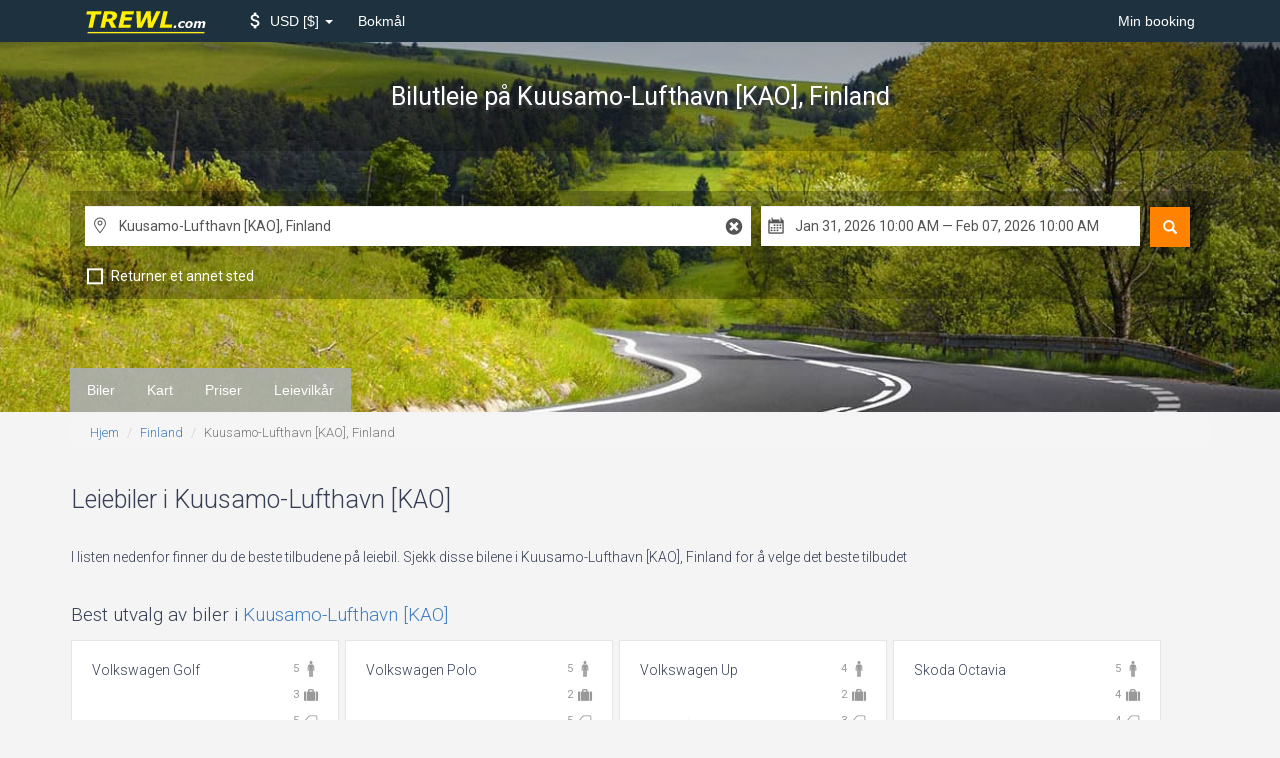

--- FILE ---
content_type: text/html; charset=UTF-8
request_url: https://www.trewl.com/no/finland/kuusamo-airport
body_size: 11394
content:
<!DOCTYPE html>
<html lang="en">
<head>
    <link href='//fonts.googleapis.com/css?family=Roboto:700,400,300,400italic' rel='stylesheet' type='text/css'>
    
    <link href="//fonts.googleapis.com/icon?family=Material+Icons" rel="stylesheet">
        <meta charset="utf-8">
        <meta http-equiv="X-UA-Compatible" content="IE=edge">
        <meta name="viewport" content="width=device-width, initial-scale=1">
        <meta name="description" content="Finn en liste over leiebiler med gode priser i Kuusamo-Lufthavn [KAO], Finland. Bestill med oss for å spare 35% og mer i Finland!">
        <title>Bilutleie på Kuusamo-Lufthavn [KAO], Finland - TREWL.com</title>

        <link rel="apple-touch-icon" sizes="57x57" href="/apple-icon-57x57.png">
        <link rel="apple-touch-icon" sizes="60x60" href="/apple-icon-60x60.png">
        <link rel="apple-touch-icon" sizes="72x72" href="/apple-icon-72x72.png">
        <link rel="apple-touch-icon" sizes="76x76" href="/apple-icon-76x76.png">
        <link rel="apple-touch-icon" sizes="114x114" href="/apple-icon-114x114.png">
        <link rel="apple-touch-icon" sizes="120x120" href="/apple-icon-120x120.png">
        <link rel="apple-touch-icon" sizes="144x144" href="/apple-icon-144x144.png">
        <link rel="apple-touch-icon" sizes="152x152" href="/apple-icon-152x152.png">
        <link rel="apple-touch-icon" sizes="180x180" href="/apple-icon-180x180.png">
        <link rel="icon" type="image/png" sizes="192x192" href="/android-icon-192x192.png">
        <link rel="icon" type="image/png" sizes="32x32" href="/favicon-32x32.png">
        <link rel="icon" type="image/png" sizes="96x96" href="/favicon-96x96.png">
        <link rel="icon" type="image/png" sizes="16x16" href="/favicon-16x16.png">
        <link rel="manifest" href="/manifest.json">
        <meta name="msapplication-TileColor" content="#ffffff">
        <meta name="msapplication-TileImage" content="/ms-icon-144x144.png">
        <meta name="theme-color" content="#ffffff">
    <link href="/build/css/vendor-e827263f.css" rel="stylesheet">
            <link href="/build/css/app-6f81b3eb.css" rel="stylesheet">
                    
        
        <!--[if lt IE 9]>
            <script src="//cdnjs.cloudflare.com/ajax/libs/html5shiv/3.7.2/html5shiv.min.js"></script>
            <script src="//cdnjs.cloudflare.com/ajax/libs/respond.js/1.4.2/respond.js"></script>
            <![endif]--></head>
<body class="location" data-spy="scroll" data-target="#scrollspy">
<nav class="navbar navbar-inverse">
    <div class="container">
        <div class="navbar-header">
            <button type="button" class="navbar-toggle collapsed" data-toggle="collapse"
                    data-target="#navbar-collapse">
                <span class="sr-only">Toggle Navigation</span>
                <span class="icon-bar"></span>
                <span class="icon-bar"></span>
                <span class="icon-bar"></span>
            </button>
            <a class="navbar-brand" href="/no">
                <img src="/logo-w-bg.svg" width="180" height="36" alt="TREWL.com">            </a>
        </div>

        <div class="collapse navbar-collapse" id="navbar-collapse">
    
        
    

    <ul class="nav navbar-nav">
        
        
        
        
        
        
        
        
        
        
        
        <li class="dropdown menu-selector" id="currency-switcher">
    <a href="" class="dropdown-toggle" data-toggle="dropdown" role="button" aria-haspopup="true" aria-expanded="false">
        <i class="material-icons attach_money"></i>
        <span class="clabel"> USD</span>
        <span class="csymbol">$</span>
        <span class="caret"></span>
    </a>
    <ul class="dropdown-menu" data-role="currency">
                                        <li >
                <a href="#" data-currency="AUD">
                    <span class="clabel">AUD</span>
                    <span class="csymbol">$</span>
                </a>
            </li>
                                <li >
                <a href="#" data-currency="EUR">
                    <span class="clabel">EUR</span>
                    <span class="csymbol">€</span>
                </a>
            </li>
                                <li >
                <a href="#" data-currency="GBP">
                    <span class="clabel">GBP</span>
                    <span class="csymbol">£</span>
                </a>
            </li>
                                <li class="active disabled" >
                <a href="#" data-currency="USD">
                    <span class="clabel">USD</span>
                    <span class="csymbol">$</span>
                </a>
            </li>
                                    <li class="divider"></li>
                                        <li >
                <a href="#" data-currency="AED">
                    <span class="clabel">AED</span>
                    <span class="csymbol">AED</span>
                </a>
            </li>
                                <li >
                <a href="#" data-currency="ARS">
                    <span class="clabel">ARS</span>
                    <span class="csymbol">$</span>
                </a>
            </li>
                                <li >
                <a href="#" data-currency="AZN">
                    <span class="clabel">AZN</span>
                    <span class="csymbol">ман</span>
                </a>
            </li>
                                <li >
                <a href="#" data-currency="BDT">
                    <span class="clabel">BDT</span>
                    <span class="csymbol">Tk</span>
                </a>
            </li>
                                <li >
                <a href="#" data-currency="BGN">
                    <span class="clabel">BGN</span>
                    <span class="csymbol">Лв</span>
                </a>
            </li>
                                <li >
                <a href="#" data-currency="BHD">
                    <span class="clabel">BHD</span>
                    <span class="csymbol">BHD</span>
                </a>
            </li>
                                <li >
                <a href="#" data-currency="BRL">
                    <span class="clabel">BRL</span>
                    <span class="csymbol">R$</span>
                </a>
            </li>
                                <li >
                <a href="#" data-currency="CAD">
                    <span class="clabel">CAD</span>
                    <span class="csymbol">$</span>
                </a>
            </li>
                                <li >
                <a href="#" data-currency="CHF">
                    <span class="clabel">CHF</span>
                    <span class="csymbol">CHF</span>
                </a>
            </li>
                                <li >
                <a href="#" data-currency="CLP">
                    <span class="clabel">CLP</span>
                    <span class="csymbol">$</span>
                </a>
            </li>
                                <li >
                <a href="#" data-currency="CNY">
                    <span class="clabel">CNY</span>
                    <span class="csymbol">元</span>
                </a>
            </li>
                                <li >
                <a href="#" data-currency="CRC">
                    <span class="clabel">CRC</span>
                    <span class="csymbol">₡</span>
                </a>
            </li>
                                <li >
                <a href="#" data-currency="CZK">
                    <span class="clabel">CZK</span>
                    <span class="csymbol">Kč</span>
                </a>
            </li>
                                <li >
                <a href="#" data-currency="DKK">
                    <span class="clabel">DKK</span>
                    <span class="csymbol">kr</span>
                </a>
            </li>
                                <li >
                <a href="#" data-currency="EGP">
                    <span class="clabel">EGP</span>
                    <span class="csymbol">EGP</span>
                </a>
            </li>
                                <li >
                <a href="#" data-currency="FJD">
                    <span class="clabel">FJD</span>
                    <span class="csymbol">$</span>
                </a>
            </li>
                                <li >
                <a href="#" data-currency="GTQ">
                    <span class="clabel">GTQ</span>
                    <span class="csymbol">Q</span>
                </a>
            </li>
                                <li >
                <a href="#" data-currency="HKD">
                    <span class="clabel">HKD</span>
                    <span class="csymbol">$</span>
                </a>
            </li>
                                <li >
                <a href="#" data-currency="HUF">
                    <span class="clabel">HUF</span>
                    <span class="csymbol">Ft</span>
                </a>
            </li>
                                <li >
                <a href="#" data-currency="IDR">
                    <span class="clabel">IDR</span>
                    <span class="csymbol">Rp</span>
                </a>
            </li>
                                <li >
                <a href="#" data-currency="ILS">
                    <span class="clabel">ILS</span>
                    <span class="csymbol">₪</span>
                </a>
            </li>
                                <li >
                <a href="#" data-currency="INR">
                    <span class="clabel">INR</span>
                    <span class="csymbol">₨</span>
                </a>
            </li>
                                <li >
                <a href="#" data-currency="ISK">
                    <span class="clabel">ISK</span>
                    <span class="csymbol">kr</span>
                </a>
            </li>
                                <li >
                <a href="#" data-currency="JOD">
                    <span class="clabel">JOD</span>
                    <span class="csymbol">JOD</span>
                </a>
            </li>
                                <li >
                <a href="#" data-currency="JPY">
                    <span class="clabel">JPY</span>
                    <span class="csymbol">¥</span>
                </a>
            </li>
                                <li >
                <a href="#" data-currency="KES">
                    <span class="clabel">KES</span>
                    <span class="csymbol">KSh</span>
                </a>
            </li>
                                <li >
                <a href="#" data-currency="KRW">
                    <span class="clabel">KRW</span>
                    <span class="csymbol">₩</span>
                </a>
            </li>
                                <li >
                <a href="#" data-currency="KWD">
                    <span class="clabel">KWD</span>
                    <span class="csymbol">KWD</span>
                </a>
            </li>
                                <li >
                <a href="#" data-currency="LKR">
                    <span class="clabel">LKR</span>
                    <span class="csymbol">₨</span>
                </a>
            </li>
                                <li >
                <a href="#" data-currency="MKD">
                    <span class="clabel">MKD</span>
                    <span class="csymbol">ден</span>
                </a>
            </li>
                                <li >
                <a href="#" data-currency="MMK">
                    <span class="clabel">MMK</span>
                    <span class="csymbol">K</span>
                </a>
            </li>
                                <li >
                <a href="#" data-currency="MOP">
                    <span class="clabel">MOP</span>
                    <span class="csymbol">MOP$</span>
                </a>
            </li>
                                <li >
                <a href="#" data-currency="MXN">
                    <span class="clabel">MXN</span>
                    <span class="csymbol">$</span>
                </a>
            </li>
                                <li >
                <a href="#" data-currency="MYR">
                    <span class="clabel">MYR</span>
                    <span class="csymbol">$</span>
                </a>
            </li>
                                <li >
                <a href="#" data-currency="NAD">
                    <span class="clabel">NAD</span>
                    <span class="csymbol">$</span>
                </a>
            </li>
                                <li >
                <a href="#" data-currency="NGN">
                    <span class="clabel">NGN</span>
                    <span class="csymbol">₦</span>
                </a>
            </li>
                                <li >
                <a href="#" data-currency="NOK">
                    <span class="clabel">NOK</span>
                    <span class="csymbol">kr</span>
                </a>
            </li>
                                <li >
                <a href="#" data-currency="NZD">
                    <span class="clabel">NZD</span>
                    <span class="csymbol">$</span>
                </a>
            </li>
                                <li >
                <a href="#" data-currency="OMR">
                    <span class="clabel">OMR</span>
                    <span class="csymbol">OMR</span>
                </a>
            </li>
                                <li >
                <a href="#" data-currency="PHP">
                    <span class="clabel">PHP</span>
                    <span class="csymbol">₱</span>
                </a>
            </li>
                                <li >
                <a href="#" data-currency="PKR">
                    <span class="clabel">PKR</span>
                    <span class="csymbol">₨</span>
                </a>
            </li>
                                <li >
                <a href="#" data-currency="PLN">
                    <span class="clabel">PLN</span>
                    <span class="csymbol">zł</span>
                </a>
            </li>
                                <li >
                <a href="#" data-currency="QAR">
                    <span class="clabel">QAR</span>
                    <span class="csymbol">﷼</span>
                </a>
            </li>
                                <li >
                <a href="#" data-currency="RON">
                    <span class="clabel">RON</span>
                    <span class="csymbol">Lei</span>
                </a>
            </li>
                                <li >
                <a href="#" data-currency="RSD">
                    <span class="clabel">RSD</span>
                    <span class="csymbol">PCД</span>
                </a>
            </li>
                                <li >
                <a href="#" data-currency="RUB">
                    <span class="clabel">RUB</span>
                    <span class="csymbol">руб</span>
                </a>
            </li>
                                <li >
                <a href="#" data-currency="SAR">
                    <span class="clabel">SAR</span>
                    <span class="csymbol">﷼</span>
                </a>
            </li>
                                <li >
                <a href="#" data-currency="SEK">
                    <span class="clabel">SEK</span>
                    <span class="csymbol">kr</span>
                </a>
            </li>
                                <li >
                <a href="#" data-currency="SGD">
                    <span class="clabel">SGD</span>
                    <span class="csymbol">$</span>
                </a>
            </li>
                                <li >
                <a href="#" data-currency="THB">
                    <span class="clabel">THB</span>
                    <span class="csymbol">฿</span>
                </a>
            </li>
                                <li >
                <a href="#" data-currency="TRY">
                    <span class="clabel">TRY</span>
                    <span class="csymbol">TL</span>
                </a>
            </li>
                                <li >
                <a href="#" data-currency="TWD">
                    <span class="clabel">TWD</span>
                    <span class="csymbol">NT$</span>
                </a>
            </li>
                                <li >
                <a href="#" data-currency="TZS">
                    <span class="clabel">TZS</span>
                    <span class="csymbol">TZS</span>
                </a>
            </li>
                                <li >
                <a href="#" data-currency="UAH">
                    <span class="clabel">UAH</span>
                    <span class="csymbol">₴</span>
                </a>
            </li>
                                <li >
                <a href="#" data-currency="VND">
                    <span class="clabel">VND</span>
                    <span class="csymbol">₫</span>
                </a>
            </li>
                                <li >
                <a href="#" data-currency="ZAR">
                    <span class="clabel">ZAR</span>
                    <span class="csymbol">R</span>
                </a>
            </li>
            </ul>
</li>        
        
        
        
        
        
        
        
        
        
        <li class="dropdown language">
        <a href="" class="dropdown-toggle" data-toggle="dropdown" role="button" aria-haspopup="true"
           aria-expanded="false">
            Bokmål
        </a>
        <ul class="dropdown-menu" data-role="locale">
                            <li>
                    <a rel="alternate" hreflang="no" href="https://www.trewl.com/no/finland/kuusamo-airport">
                        Bokmål
                    </a>
                </li>
                            <li>
                    <a rel="alternate" hreflang="en" href="https://www.trewl.com/finland/kuusamo-airport">
                        English
                    </a>
                </li>
                            <li>
                    <a rel="alternate" hreflang="ru" href="https://www.trewl.com/ru/finland/kuusamo-airport">
                        Русский
                    </a>
                </li>
                    </ul>
    </li>
    </ul>

    <ul class="nav navbar-nav navbar-right">
        <li><a href="https://www.trewl.com/no/my-booking">Min booking</a></li>
        
        
        
        
        
        
        
        
        
        
        
    </ul>
</div>    </div>
</nav>

<div class="inner-page-slider" style="background: url('/images/wide/default.jpg') center bottom / cover;">
    <div class="inner-page-header">
        <div class="page-header form-container">
            <div class="container">
                
                <div class="vertical">
                    <h1>
                                                    Bilutleie på <small>Kuusamo-Lufthavn [KAO], Finland</small>
                                            </h1>
                </div>
            </div>
        </div>

        <div class="container dark-container">
            <div class="form-container">
                <div class="current-search">
                    
                    <div class="VehAvailForm">
    <form id="search_form" action="https://www.trewl.com/no/search" method="POST" autocomplete="off">
        
        
        

        <div class="_submit hidden-xs">
            <button type="submit" class="glyphicon glyphicon-search" title="Søk"></button>
        </div>

        <div class="_inputs">
            <div class="inputs-group _main">
                <div class="input _location _pickup r-icons-place">
                    <input class="form-control typeahead" type="text" name="pickup[name]" id="search__pickup__name"
                           data-role="pickup_name" placeholder="Velg et hentested" value="Kuusamo-Lufthavn [KAO], Finland"/>
                    <div id="search__pickup__name__reset" class="location-reset r-icons-cancel"></div>
                    <div id="search__pickup__name__indicator" class="loading-indicator"></div>
                    <input type="hidden" id="search__pickup__country" name="pickup[country]"
                           data-role="pickup_country"/>
                    <input type="hidden" id="search__pickup__latlng" name="pickup[latlng]"
                           data-role="pickup_latlng"/>
                    <input type="hidden" id="search__pickup_id" name="pickup[id]" value="4346"
                           data-role="default_pickup_id"/>
                </div>
                <div class="input _location _return  r-icons-place" data-role="return_location_panel">
                    <input class="form-control typeahead" type="text" name="return[name]" id="search__return__name"
                           data-role="return_name"  placeholder="Velg et returneringssted"  value="Kuusamo-Lufthavn [KAO], Finland"/>
                    <div id="search__return__name__reset" class="location-reset r-icons-cancel"></div>
                    <div id="search__return__name__indicator" class="loading-indicator"></div>
                    <input type="hidden" id="search__return__country" name="return[country]"
                           data-role="return_country"/>
                    <input type="hidden" id="search__return__latlng" name="return[latlng]"
                           data-role="return_latlng"/>
                    <input type="hidden" id="search__return_id" name="return[id]" value="4346"
                           data-role="default_return_id"/>
                </div>
                <div class="input _date_range r-icons-calendar">
                    <input class="form-control" type="text" id="search__date_range" name="date_range"
                           data-role="date_range">
                    <input type="hidden" id="search__start_date" name="start_date" data-role="start_date" value="2026-01-31T10:00:00"/>
                    <input type="hidden" id="search__end_date" name="end_date" data-role="end_date" value="2026-02-07T10:00:00"/>
                </div>
                            </div>

            <ul class="inputs-group _options">
                <li class="option _different-location">
                    <input type="checkbox" id="search__return_another_location" tabindex="-1" name="return[another]"
                           value="1" data-role="return_another_location">
                    <label for="search__return_another_location" data-icon="i">
                        <span>Returner et annet sted</span>
                    </label>
                </li>

                <input type="hidden" id="search__age" name="age" value="30"/>
                
            </ul>

            <div class="_submit visible-xs">
                <button type="submit" title="Søk">
                    <i class="glyphicon glyphicon-search"></i>
                    Search
                </button>
            </div>

        </div>

    </form>

</div>

                </div>
            </div>
        </div>        <div class="container">
                    </div>
    </div>
</div>                <div class="nav-inpage hidden-xs" id="scrollspy">
            <div class="container">
                <ul class="nav navbar-nav nav-pills">
                    <li role="presentation">
    <a href="#relevant-cars-section-anchor">
        Biler
    </a>
</li>    <li role="presentation">
    <a href="#locations-map-anchor">
        Kart
    </a>
</li>    <li role="presentation">
    <a href="#rental-prices-table-anchor">
        Priser
    </a>
</li>    <li role="presentation">
    <a href="#rental-conditions-table-anchor">
        Leievilkår 
    </a>
</li>                </ul>
                <ul class="nav navbar-right">
                    <li role="presentation" style="color: red;">
                        <a href="#">
                        <span class="glyphicon glyphicon-search"
                              aria-hidden="true"></span> Søk fra
                        </a>
                    </li>
                </ul>
            </div>
        </div>
    
    <div class="breadcrumbs container">
        <ol class="breadcrumb">
									<li><a href="https://www.trewl.com/no">Hjem</a></li>
												<li><a href="https://www.trewl.com/no/finland">Finland</a></li>
												<li class="active">Kuusamo-Lufthavn [KAO], Finland</li>
						</ol>    </div>

    
    <div class="middle-content">
        <div class="container">

            <div class="panel-group main-nav-accordion" id="accordion">
                <div class="panel subline">
    <div id="relevant-cars-section-anchor" class="anchor"></div>
    <div class="panel-heading">
        <h2 class="panel-title" data-toggle="collapse" data-parent='#accordion' data-target="#relevant-cars-section">
            Leiebiler i Kuusamo-Lufthavn [KAO]            <i class="material-icons open keyboard_arrow_down"></i>
            <i class="material-icons closed keyboard_arrow_up"></i>
        </h2>
    </div>
    <div id="relevant-cars-section" class="panel-collapse collapse">
        <p>
        I listen nedenfor finner du de beste tilbudene på leiebil. Sjekk disse bilene i Kuusamo-Lufthavn [KAO], Finland for å velge
        det beste tilbudet
    </p>
    <script>
        function img_error(img) {
            img.parentElement.className += ' error';
        }
    </script>
    <div class="cars subline ">
                                <h3>
                                                    Best utvalg av biler i  <a href="https://www.trewl.com/no/finland/kuusamo-airport" title="Bilutleie p&aring; Kuusamo-Lufthavn [KAO], Finland - TREWL.com">Kuusamo-Lufthavn [KAO]</a>
                            </h3>
                        <div class="available-cars clearfix ">
                <div
                    class="list  flat ">
                                            <div class="car "
     data-model="Volkswagen Golf"
     data-vendor="budget"
     data-class="4"
     data-category="1"
     data-match=" false "
     data-location="4346"
    >

    <div class="details">
        <div class="icons-col">
            <div class="icon">
                <p title="Antall passasjerer" class="r-icons-passenger"></p>

                <p class="icon_label">5</p>
            </div>
            <div class="icon">
                <p title="Antall bagasje" class="r-icons-bag"></p>

                <p class="icon_label">3</p>
            </div>
            <div class="icon">
                <p title="Antall dører" class="r-icons-door"></p>

                <p class="icon_label">5</p>
            </div>
                            <div class="icon">
                    <p title="Klimaanlegg" class="r-icons-ac"></p>
                </div>
                        <div class="icon">
                                    <p title="Automatisk gir" class="r-icons-auto"></p>
                            </div>
        </div>

        <p class="title">Volkswagen Golf</p>

        <div class="wrapper">
            <img src="https://ctimg-fleet.cartrawler.com/volkswagen/golf/primary.png" alt="Lei Volkswagen Golf"
                 onerror="img_error(this)"/>
        </div>

        <div class="price">
            <div>fra</div>
                            <span class="value">
                 $ 190.17
                </span>
                        <span class="per_day">per dag</span>
        </div>
        <a href="#" class="check btn btn-primary btn-sm btn-block">Sjekk</a>
        
    </div>
</div>                                            <div class="car "
     data-model="Volkswagen Polo"
     data-vendor="budget"
     data-class="3"
     data-category="1"
     data-match=" false "
     data-location="4346"
    >

    <div class="details">
        <div class="icons-col">
            <div class="icon">
                <p title="Antall passasjerer" class="r-icons-passenger"></p>

                <p class="icon_label">5</p>
            </div>
            <div class="icon">
                <p title="Antall bagasje" class="r-icons-bag"></p>

                <p class="icon_label">2</p>
            </div>
            <div class="icon">
                <p title="Antall dører" class="r-icons-door"></p>

                <p class="icon_label">5</p>
            </div>
                            <div class="icon">
                    <p title="Klimaanlegg" class="r-icons-ac"></p>
                </div>
                        <div class="icon">
                                    <p title="Manuelt gir" class="r-icons-manual"></p>
                            </div>
        </div>

        <p class="title">Volkswagen Polo</p>

        <div class="wrapper">
            <img src="https://ctimg-fleet.cartrawler.com/volkswagen/polo-5dr/primary.png" alt="Lei Volkswagen Polo"
                 onerror="img_error(this)"/>
        </div>

        <div class="price">
            <div>fra</div>
                            <span class="value">
                 $ 190.81
                </span>
                        <span class="per_day">per dag</span>
        </div>
        <a href="#" class="check btn btn-primary btn-sm btn-block">Sjekk</a>
        
    </div>
</div>                                            <div class="car "
     data-model="Volkswagen Up"
     data-vendor="budget"
     data-class="1"
     data-category="1"
     data-match=" false "
     data-location="4346"
    >

    <div class="details">
        <div class="icons-col">
            <div class="icon">
                <p title="Antall passasjerer" class="r-icons-passenger"></p>

                <p class="icon_label">4</p>
            </div>
            <div class="icon">
                <p title="Antall bagasje" class="r-icons-bag"></p>

                <p class="icon_label">2</p>
            </div>
            <div class="icon">
                <p title="Antall dører" class="r-icons-door"></p>

                <p class="icon_label">3</p>
            </div>
                            <div class="icon">
                    <p title="Klimaanlegg" class="r-icons-ac"></p>
                </div>
                        <div class="icon">
                                    <p title="Manuelt gir" class="r-icons-manual"></p>
                            </div>
        </div>

        <p class="title">Volkswagen Up</p>

        <div class="wrapper">
            <img src="https://ctimg-fleet.cartrawler.com/volkswagen/up-3dr/primary.png" alt="Lei Volkswagen Up"
                 onerror="img_error(this)"/>
        </div>

        <div class="price">
            <div>fra</div>
                            <span class="value">
                 $ 190.81
                </span>
                        <span class="per_day">per dag</span>
        </div>
        <a href="#" class="check btn btn-primary btn-sm btn-block">Sjekk</a>
        
    </div>
</div>                                            <div class="car "
     data-model="Skoda Octavia"
     data-vendor="budget"
     data-class="6"
     data-category="1"
     data-match=" false "
     data-location="4346"
    >

    <div class="details">
        <div class="icons-col">
            <div class="icon">
                <p title="Antall passasjerer" class="r-icons-passenger"></p>

                <p class="icon_label">5</p>
            </div>
            <div class="icon">
                <p title="Antall bagasje" class="r-icons-bag"></p>

                <p class="icon_label">4</p>
            </div>
            <div class="icon">
                <p title="Antall dører" class="r-icons-door"></p>

                <p class="icon_label">4</p>
            </div>
                            <div class="icon">
                    <p title="Klimaanlegg" class="r-icons-ac"></p>
                </div>
                        <div class="icon">
                                    <p title="Automatisk gir" class="r-icons-auto"></p>
                            </div>
        </div>

        <p class="title">Skoda Octavia</p>

        <div class="wrapper">
            <img src="https://ctimg-fleet.cartrawler.com/skoda/octavia/primary.png" alt="Lei Skoda Octavia"
                 onerror="img_error(this)"/>
        </div>

        <div class="price">
            <div>fra</div>
                            <span class="value">
                 $ 231.31
                </span>
                        <span class="per_day">per dag</span>
        </div>
        <a href="#" class="check btn btn-primary btn-sm btn-block">Sjekk</a>
        
    </div>
</div>                                    </div>
            </div>
            </div>




<h3>Hva får du?</h3>

    <p>Ved hjelp av søkeskjemaet vil du se en liste over biler som er tilgjengelige for utleie på Kuusamo-Lufthavn [KAO], Finland        for datoene du har valgt. Når du velger en bil bør du være oppmerksom på antall passasjerer, bagasjerommets
        kapasitet og type gir. Forviss deg om at bilen passer til dine behov.</p>

    <p>Hvis du velger en bil merket "eller lignende" vil du få valgt eller tilsvarende bil, som betyr at hvis du velger
        en 5-seter med automatgir får du en bil som har plass til minst 5 passasjerer og med automatisk
        girkasse. Bruk et filter for å finne tilbud som passer dine behov. Ved å klikke på "Leievilkår" for hver bil
        finner du informasjon om krav til sjåførens alder, kjøreerfaring, tilgjengelige betalingsmåter,
        forsikringspriser, osv.</p>
    <p>
        Vær oppmerksom på at ulike bilutleiefirmaer har forskjellige rangeringer. Hvis du vil redusere sannsynligheten
        for problemer i leieperioden velger du firmaer med høy rangering. Se gjennom alle tilbudene i vår liste, velg
        den som passer med budsjettet ditt og lei den bilen.
        Hvis du har spørsmål kan du kontakte oss på chat, e-post: <a href="/cdn-cgi/l/email-protection#2c5f595c5c435e586c585e495b40024f4341"><span class="__cf_email__" data-cfemail="a8dbddd8d8c7dadce8dcdacddfc486cbc7c5">[email&#160;protected]</span></a> eller på telefon <a href="tel:13477191928">1 (347) 719 1928</a>
    </p>    </div>
</div>


                
                <div class="panel subline">
    <div id="locations-map-anchor" class="anchor"></div>
    <div class="panel-heading">
        <h2 class="panel-title" data-toggle="collapse" data-parent='#accordion' data-target="#locations-map">
            Kart over steder nær Kuusamo-Lufthavn [KAO]            <i class="material-icons open keyboard_arrow_down"></i>
            <i class="material-icons closed keyboard_arrow_up"></i>
        </h2>
    </div>
    <div id="locations-map" class="panel-collapse collapse">
        <p>
        For enkelhets skyld har vi angitt alle utleiesteder som er nevnt ovenfor på dette kartet. Zoom inn eller zoom ut
        for å få en detaljert oversikt over hvor alle disse bilutleiekontorene er.
    </p>
    <div id="map-canvas"></div>    </div>
</div>

                <div class="panel subline">
    <div id="rental-prices-table-anchor" class="anchor"></div>
    <div class="panel-heading">
        <h2 class="panel-title" data-toggle="collapse" data-parent='#accordion' data-target="#rental-prices-table">
            Leiebilpriser i Kuusamo-Lufthavn [KAO]            <i class="material-icons open keyboard_arrow_down"></i>
            <i class="material-icons closed keyboard_arrow_up"></i>
        </h2>
    </div>
    <div id="rental-prices-table" class="panel-collapse collapse">
        <p>De mest anerkjente bilutleiefirmaene i nærheten av Kuusamo-Lufthavn [KAO], Finland vises på dette nettstedet. Du kan
        forhåndsvise prisene på leiebiler nedenfor.</p>

    <p>I denne tabellen er leieprisene splittet etter biltype og utleiefirma.</p>
<div class="table-responsive">
    <table class="table table-with-logos table-striped" id="rental-prices-table">
        <thead>
        <tr>
            <th></th>
                            <th>Minibil</th>
                            <th>Økonomibil</th>
                            <th>Kompaktbil</th>
                            <th>Standardbil</th>
                    </tr>
        </thead>
        <tbody>
                    <tr>
                
                <th align="center">
                    <div class="vendor-button">
            <a href="https://www.trewl.com/no/finland/kuusamo-airport/budget" title="Budget bilutleie på Kuusamo-Lufthavn [KAO], Finland - TREWL.com">
                        <img src="https://ctimg-supplier.cartrawler.com/budget.pdf" alt="Budget Car Rental">

            <div class="vendor-name">Budget Car Rental</div>
                    </a>
    </div>                </th>

                                    <td>
                                                    fra $ 190.81
                                            </td>
                                    <td>
                                                    fra $ 190.81
                                            </td>
                                    <td>
                                                    fra $ 190.17
                                            </td>
                                    <td>
                                                    fra $ 231.31
                                            </td>
                            </tr>
                </tbody>
    </table>
</div>

Dette er historisk data. Bruk søkeskjemaet for å se eksakt data for dine leieperioder.


            <div id="location-car-groups">
            <h3>Bilgrupper</h3>
<p>For å forenkle søket ditt har vi fordelt alle bilene i grupper:</p><div class="row tails  cargroups">
                    <div class="col-sm-3">
                                    <div class="cell">
                        
                                                    <a href="https://www.trewl.com/no/finland/kuusamo-airport/economy" title="&Oslash;konomibil bilutleie p&aring; Kuusamo-Lufthavn [KAO], Finland - TREWL.com">&Oslash;konomibil</a>
                                            </div>
                                    <div class="cell">
                        
                                                    <a href="https://www.trewl.com/no/finland/kuusamo-airport/compact" title="Kompaktbil bilutleie p&aring; Kuusamo-Lufthavn [KAO], Finland - TREWL.com">Kompaktbil</a>
                                            </div>
                                    <div class="cell">
                        
                                                    <a href="https://www.trewl.com/no/finland/kuusamo-airport/standard" title="Standardbil bilutleie p&aring; Kuusamo-Lufthavn [KAO], Finland - TREWL.com">Standardbil</a>
                                            </div>
                                    <div class="cell">
                        
                                                    <a href="https://www.trewl.com/no/finland/kuusamo-airport/intermediate" title="Mellomklassebil bilutleie p&aring; Kuusamo-Lufthavn [KAO], Finland - TREWL.com">Mellomklassebil</a>
                                            </div>
                            </div>
                    <div class="col-sm-3">
                                    <div class="cell">
                        
                                                    <a href="https://www.trewl.com/no/finland/kuusamo-airport/estate" title="Stasjonsvogner bilutleie p&aring; Kuusamo-Lufthavn [KAO], Finland - TREWL.com">Stasjonsvogner</a>
                                            </div>
                                    <div class="cell">
                        
                                                    <a href="https://www.trewl.com/no/finland/kuusamo-airport/fullsize" title="Fullst&oslash;rrelsebil bilutleie p&aring; Kuusamo-Lufthavn [KAO], Finland - TREWL.com">Fullst&oslash;rrelsebil</a>
                                            </div>
                                    <div class="cell">
                        
                                                    <a href="https://www.trewl.com/no/finland/kuusamo-airport/luxury" title="Luksusbil bilutleie p&aring; Kuusamo-Lufthavn [KAO], Finland - TREWL.com">Luksusbil</a>
                                            </div>
                            </div>
                    <div class="col-sm-3">
                                    <div class="cell">
                        
                                                    <a href="https://www.trewl.com/no/finland/kuusamo-airport/van" title="Van bilutleie p&aring; Kuusamo-Lufthavn [KAO], Finland - TREWL.com">Van</a>
                                            </div>
                                    <div class="cell">
                        
                                                    <a href="https://www.trewl.com/no/finland/kuusamo-airport/suv" title="SUV bilutleie p&aring; Kuusamo-Lufthavn [KAO], Finland - TREWL.com">SUV</a>
                                            </div>
                                    <div class="cell">
                        
                                                    <a href="https://www.trewl.com/no/finland/kuusamo-airport/exotic" title="Eksotiske biler bilutleie p&aring; Kuusamo-Lufthavn [KAO], Finland - TREWL.com">Eksotiske biler</a>
                                            </div>
                            </div>
                    <div class="col-sm-3">
                                    <div class="cell">
                        
                                                    <a href="https://www.trewl.com/no/finland/kuusamo-airport/special" title="Spesielle biler bilutleie p&aring; Kuusamo-Lufthavn [KAO], Finland - TREWL.com">Spesielle biler</a>
                                            </div>
                                    <div class="cell">
                        
                                                    <a href="https://www.trewl.com/no/finland/kuusamo-airport/7-seater" title="7-seters bilutleie p&aring; Kuusamo-Lufthavn [KAO], Finland - TREWL.com">7-seters</a>
                                            </div>
                                    <div class="cell">
                        
                                                    <a href="https://www.trewl.com/no/finland/kuusamo-airport/9-seater" title="9-seters bilutleie p&aring; Kuusamo-Lufthavn [KAO], Finland - TREWL.com">9-seters</a>
                                            </div>
                            </div>
            </div>
<p>
        Velg en gruppe for å se detaljert informasjon, inkludert priser og henting i nærheten av Kuusamo-Lufthavn [KAO], Finland.
    </p>
        </div>    </div>
</div>
                <div class="panel subline">
    <div id="rental-conditions-table-anchor" class="anchor"></div>
    <div class="panel-heading">
        <h2 class="panel-title" data-toggle="collapse" data-parent='#accordion' data-target="#rental-conditions-table">
            Leievilkår            <i class="material-icons open keyboard_arrow_down"></i>
            <i class="material-icons closed keyboard_arrow_up"></i>
        </h2>
    </div>
    <div id="rental-conditions-table" class="panel-collapse collapse">
        <div id="latest-searches" class="hidden-xs">
            <h3>
        Siste booking-søk for Kuusamo-Lufthavn [KAO], Finland    </h3>
<p>Hvis du fortsatt ikke kan bestemme deg for hvilken bil du skal velge, ta en titt på de siste søkene etter leiebil
        i Kuusamo-Lufthavn [KAO], Finland, så finner du kanskje det beste tilbudet.
    </p><div class="table-responsive">
    <table class="table table-striped">
        <thead>
        <tr>
            
            <th>Tidsperiode for reservasjon</th>
            <th>Bilklasse</th>
            <th>Bilmodell</th>
            <th>Pris</th>
            <th>Dato</th>
        </tr>
        </thead>
        <tbody>
                    <tr>
                
                <td>1 week</td>
                <td>Kompaktbil</td>
                <td>Volkswagen Golf</td>
                <td>$ 190.17</td>
                <td>2 months ago</td>
            </tr>
                    <tr>
                
                <td>1 week</td>
                <td>Økonomibil</td>
                <td>Volkswagen Polo</td>
                <td>$ 142.75</td>
                <td>3 months ago</td>
            </tr>
                </tbody>
    </table>
</div>
        </div>    </div>
</div>

                
                

            </div>

                    </div>
    </div>
<div class="subscribe-block">
        <div class="container">
            <h2>Lei en bil hvor som helst i verden med <strong> TREWL.com</strong></h2>
            <div class="row">
                <div class="col-sm-3">
                    <h3>Anmeldelser</h3>
                    <div class="testimonials owl-carousel owl-theme">
                                                    <div class="review">
                                <div class="text">
                                    Den første tjenesten med virkelig ærlig info om leieforhold. Takk folkens!
                                </div>
                                <div class="pic">
                                                                    </div>
                                <div class="rate-block">
                                    <div class="rate clearfix rate-4">
                                        <i class="material-icons star_rate"></i>
                                        <i class="material-icons star_rate"></i>
                                        <i class="material-icons star_rate"></i>
                                        <i class="material-icons star_rate"></i>
                                        <i class="material-icons star_rate"></i>
                                    </div>
                                    <div class="name">Paul</div>
                                    <div class="from">Australia</div>
                                </div>
                            </div>
                                                    <div class="review">
                                <div class="text">
                                    Vi har bestilt en bil på forhånd for vår neste sommer i Spania. Utrolig billige anførselstegn!
                                </div>
                                <div class="pic">
                                                                            <img src="/images/reviews/valerie-us.jpg" alt="Valerie">
                                                                    </div>
                                <div class="rate-block">
                                    <div class="rate clearfix rate-5">
                                        <i class="material-icons star_rate"></i>
                                        <i class="material-icons star_rate"></i>
                                        <i class="material-icons star_rate"></i>
                                        <i class="material-icons star_rate"></i>
                                        <i class="material-icons star_rate"></i>
                                    </div>
                                    <div class="name">Valerie</div>
                                    <div class="from">USA</div>
                                </div>
                            </div>
                                                    <div class="review">
                                <div class="text">
                                    Bruk ofte dine ikke-overskytende leiebil avtaler. Glade for å finne en slik tjeneste til sist.
                                </div>
                                <div class="pic">
                                                                    </div>
                                <div class="rate-block">
                                    <div class="rate clearfix rate-5">
                                        <i class="material-icons star_rate"></i>
                                        <i class="material-icons star_rate"></i>
                                        <i class="material-icons star_rate"></i>
                                        <i class="material-icons star_rate"></i>
                                        <i class="material-icons star_rate"></i>
                                    </div>
                                    <div class="name">Michael</div>
                                    <div class="from">Romania</div>
                                </div>
                            </div>
                                                    <div class="review">
                                <div class="text">
                                    Nettstedet hjelper meg å se den virkelige forskjellen mellom bilutleieselskaper. Takk for din oppriktighet!
                                </div>
                                <div class="pic">
                                                                            <img src="/images/reviews/thomas-de.jpg" alt="Thomas">
                                                                    </div>
                                <div class="rate-block">
                                    <div class="rate clearfix rate-5">
                                        <i class="material-icons star_rate"></i>
                                        <i class="material-icons star_rate"></i>
                                        <i class="material-icons star_rate"></i>
                                        <i class="material-icons star_rate"></i>
                                        <i class="material-icons star_rate"></i>
                                    </div>
                                    <div class="name">Thomas</div>
                                    <div class="from">Tyskland</div>
                                </div>
                            </div>
                                                    <div class="review">
                                <div class="text">
                                    Lei en bil for en hel ferie eller tilbringe like penger på taxi om 2 dager? Selvfølgelig velger jeg TREWL-tjenester!
                                </div>
                                <div class="pic">
                                                                    </div>
                                <div class="rate-block">
                                    <div class="rate clearfix rate-5">
                                        <i class="material-icons star_rate"></i>
                                        <i class="material-icons star_rate"></i>
                                        <i class="material-icons star_rate"></i>
                                        <i class="material-icons star_rate"></i>
                                        <i class="material-icons star_rate"></i>
                                    </div>
                                    <div class="name">Betty</div>
                                    <div class="from">Storbritannia</div>
                                </div>
                            </div>
                                            </div>
                </div>
                <div class="col-sm-3">
                    <h3>Hvorfor booke med TREWL.com?</h3>
                    <ul class="alt reasons">
                                                    <li>Rask og enkel sammenligning av priser på leiebil</li>
                                                    <li>Beste pris for de fleste biler</li>
                                                    <li>Rimelig full excess-forsikring</li>
                                                    <li>Gratis kansellering eller endring</li>
                                                    <li>Ingen skjulte kostnader</li>
                                                    <li>Veihjelp</li>
                                            </ul>
                </div>
                <div class="col-sm-3">
                    <h3>Har du noen spørsmål?</h3>
                    <div class="links">
                        <p>Prøv å finne et svar i vår<a href="https://www.trewl.com/no/faq"> F.A.Q.</a></p>
                        <p>Kontakt oss på e-post:<a href="/cdn-cgi/l/email-protection#6d1e181d1d021f192d191f081a01430e0200" rel="nofollow"><span class="__cf_email__" data-cfemail="d3a0a6a3a3bca1a793a7a1b6a4bffdb0bcbe">[email&#160;protected]</span></a></p>
                    </div>
                    <div class="phone">
                        <h3>Du kan booke en bil via telefon</h3>
                        <a href="tel:+13477191928">+1 (347) 719 1928</a>
                    </div>
                </div>
                <div class="col-sm-3">
                    <h3>Bli med oss</h3>

                    <div class="subscribe-widget">
                        <div class="processing"></div>
                        <div class="open">
                            <p>Abonner på våre siste nyheter og tilbud</p>

                            <input type="text" id="subscribe-email" placeholder="E-Mail"/>
                            <input type="submit" id="subscribe" value=Abonner class="btn btn-primary"/>
                        </div>
                        <div class="done">
                            <i class="r-icons-check pull-left"></i>
                            <p>Abonnement lyktes! Takk!</p>
                        </div>
                    </div>
                </div>
            </div>
        </div>
    </div>

<div class="footer">
    <div class="container">
        <div class="row">
        
        
        
        
        
        
        
        
        
        
        
        <!--/ footer col 1 -->

        
        
        
        
        
        
        
        
        
        <!--/ footer col 2 -->

            <div class="col-sm-4">
                <h3>Nyttig</h3>
                <ul class="list-unstyled">
                    <li><a href="https://www.trewl.com/no/my-booking" rel="nofollow" hidefocus="true"><span>Ordne bookingen din</span></a></li>
                    <li><a href="https://www.trewl.com/no/terms-and-conditions" rel="nofollow" hidefocus="true"><span>Brukervilkår</span></a></li>
                    
                    <li><a href="https://www.trewl.com/no/faq" rel="nofollow" hidefocus="true"><span>F.A.Q.</span></a></li>
                    
                    <li><a href="https://www.trewl.com/no/about-us" rel="nofollow" hidefocus="true"><span>Om oss</span></a></li>
                </ul>
            </div>

                            <div class="col-sm-4">
                    <h3>Mest populære bilgrupper</h3>
                    <ul class="list-unstyled">
    <li><a href="https://www.trewl.com/no/finland/group/luxury" rel="nofollow" title="Luksusbil bilutleie steder i Finland">Luksusbil bilutleie steder</a></li>
    <li><a href="https://www.trewl.com/no/finland/group/convertible" rel="nofollow" title="Konvertibel biler bilutleie steder i Finland">Konvertibel biler bilutleie steder</a></li>
    <li><a href="https://www.trewl.com/no/finland/group/exotic" rel="nofollow" title="Eksotiske biler bilutleie steder i Finland">Eksotiske biler bilutleie steder</a></li>
    <li><a href="https://www.trewl.com/no/finland/group/suv" rel="nofollow" title="SUV bilutleie steder i Finland">SUV bilutleie steder</a></li>
    <li><a href="https://www.trewl.com/no/finland/group/van" rel="nofollow" title="Van bilutleie steder i Finland">Van bilutleie steder</a></li>
    <li><a href="https://www.trewl.com/no/finland/group/7-seater" rel="nofollow" title="7-seters bilutleie steder i Finland">7-seters bilutleie steder</a></li>
</ul>                </div>

                <div class="col-sm-4">
                    <h3>Mest populære leiebiler</h3>
                    <ul class="list-unstyled">
            <li>
            <a href="https://www.trewl.com/no/finland/airports" rel="nofollow">
                Leie på flyplass i Finland
            </a>
        </li>
            <li>
            <a href="https://www.trewl.com/no/finland/railways" rel="nofollow">
                Leie på togstasjon i Finland
            </a>
        </li>
            <li>
            <a href="https://www.trewl.com/no/finland/cities" rel="nofollow">
                Leie i sentrum i Finland
            </a>
        </li>
    
    <li>
        <a href="https://www.trewl.com/no/finland" rel="nofollow">
            Alle billeiesteder i Finland
        </a>

    </li>
</ul>
                </div>
                    <!--/ footer col 3 -->
            
            

            
            
            
            
            
            
            
            
            
            
            
            
        </div>


        <div class="row footer_social">
            <div class="social_inner">
                
                
                
                
                
                
                
                
            </div>
        </div>

        <div class="row">
            <div class="footer_contacts col-md-4 col-xs-12">
                
                <span class="email"><a href="/cdn-cgi/l/email-protection#4b383e3b3b24393f0b3f392e3c2765282426" rel="nofollow"><span class="__cf_email__" data-cfemail="d4a7a1a4a4bba6a094a0a6b1a3b8fab7bbb9">[email&#160;protected]</span></a></span>
            </div>
            <div class="mobile-app col-md-4 col-xs-12">
                <div class="app android">
                    <a href="https://play.google.com/store/apps/details?id=trewl.com" target="_blank" title="Bilutleie på Kuusamo-Lufthavn [KAO], Finland - TREWL.com"><img src="/images/app/android.png" alt="Bilutleie på Kuusamo-Lufthavn [KAO], Finland - TREWL.com"></a>
                </div>
            </div>
            <div class="copyright col-md-4 col-xs-12">
                &copy; TREWL.com &mdash; 2026
            </div>
        </div>
    </div>
</div>
<noscript>
        <iframe src="//www.googletagmanager.com/ns.html?id=GTM-WX2VVM"
                height="0" width="0" style="display:none;visibility:hidden"></iframe>
    </noscript>
    <script data-cfasync="false" src="/cdn-cgi/scripts/5c5dd728/cloudflare-static/email-decode.min.js"></script><script>
        (function (w, l) {
            w[l] = w[l] || [];
            w[l].push({Language: 'no'});
        })(window, 'dataLayer');

        (function (w, d, s, l, i) {
            w[l] = w[l] || [];
            w[l].push({
                'gtm.start': new Date().getTime(), event: 'gtm.js'
            });
            var f = d.getElementsByTagName(s)[0],
                j = d.createElement(s), dl = l != 'dataLayer' ? '&l=' + l : '';
            j.async = true;
            j.src =
                '//www.googletagmanager.com/gtm.js?id=' + i + dl;
            f.parentNode.insertBefore(j, f);
        })(window, document, 'script', 'dataLayer', 'GTM-WX2VVM');</script>

<script type="text/javascript" src="//www.googleadservices.com/pagead/conversion_async.js" charset="utf-8"></script>

            <script src="//cdnjs.cloudflare.com/ajax/libs/moment.js/2.17.1/moment.min.js" charset="utf-8"></script>
        <script src="/build/js/vendor-8632d51d.js"></script>
        <script src="/build/js/app-24863d1a.js"></script>
    

        <script>
        require(['App', 'App/Remarketing'], function (app, r) {
            app.mainAccordion();
            app.fixableFix(350, '.nav-inpage');
            app.bindCurrencySwitcher('[data-role=currency] a', '#currency-switcher', '#ct_currency');
            define('remarketing', r(920557572));
        });

        (function () {
            var w = window;
            w.ga = w.ga || function () {
                (ga.q = ga.q || []).push(arguments)
            };
            window.ga.l = +new Date;
            w.dataLayer = w.dataLayer || [];
            define('gtm:dataLayer', w.dataLayer);
        })();
    </script>
    <script>
        require(['App/SubscribeForm'], function (f) {
                        f('https://www.trewl.com/subscribe', '[base64]');
        });
    </script>


    <script src="https://maps-api-ssl.google.com/maps/api/js?key=AIzaSyDb9RpzdYyTO9xuawWlyHZ6Jxx7opMvlW0&v=3&libraries=places&language=no"
            onload="define('google/maps', google.maps)"></script>
    <script type="text/javascript">
        require(['App/SearchForm', 'App/DateRangePicker', 'App/Suggester', 'google/map-instance', 'App/SearchFormInputWidth'], function (SearchForm, DateRangePicker, Suggester, MapInstance, WidthAdjuster) {
                            var currentLocation = {aid:4346, label: 'Kuusamo-Lufthavn [KAO], Finland', value: 'Kuusamo-Lufthavn [KAO], Finland' };

                currentLocation.type =  'airport' ;
                        var suggester = new Suggester('https://www.trewl.com/no/suggest/airport', MapInstance, currentLocation);
            var form = new SearchForm(document.getElementById('search_form'), suggester);
            form.initialize();
            new WidthAdjuster(form.PickupLocationInput, form.ReturnLocationInput, form.AnotherLocationInput)

            DateRangePicker('#search__date_range', true, {
//                    parentEl: '.inner-page-header .form-container',
                opens: 'center',
                timePicker: true,
                timePicker24Hour: false,
                startDate: '2026-01-31T10:00:00',
                endDate: '2026-02-07T10:00:00',
                minDate: moment().startOf('day'),
                locale: {
                    format: 'MMM DD, YYYY hh:mm A',
                    separator: ' — '
                },
                altSelectLogic: true,
                autoApply: true,
                timePickerIncrement: 15,
//                    linkedCalendars: false,
                template: '<div class="daterangepicker dropdown-menu">' +
                '<div class="calendar left">' +
                '<div class="calendar-table"></div>' +
                '<div class="daterangepicker_input">' +
                '<div class="calendar-time">' +
                '<div></div>' +
                '<i class="fa fa-clock-o glyphicon glyphicon-time"></i>' +
                '</div></div></div>' +
                '<div class="apply-btn ranges"><button class="applyBtn" disabled="disabled" type="button"></button></div>' +
                '<div class="calendar right">' +
                '<div class="calendar-table"></div>' +
                '<div class="daterangepicker_input">' +
                '<div class="calendar-time">' +
                '<div></div>' +
                '<i class="fa fa-clock-o glyphicon glyphicon-time"></i>' +
                '</div></div></div>' +
                '<div class="apply-btn ranges"><button class="applyBtn" disabled="disabled" type="button"></button></div>' +
                '</div>'
            }, form);
        });
    </script>
    <script>
    require(['App/Analytics'], function(a) {
        a.trackVisitLocation('Kuusamo-Lufthavn [KAO], Finland', '4346', 'finland/kuusamo-airport', 'finland');
    });
    </script>

    
            

    <script>
        (function () {
            var options = {
                    zoom: 12,
                    center: new google.maps.LatLng(65.994, 29.221),
                    styles: [{
                        "featureType": "administrative",
                        "elementType": "labels.text.fill",
                        "stylers": [{"color": "#444444"}]
                    }, {
                        "featureType": "landscape",
                        "elementType": "all",
                        "stylers": [{"color": "#f2f2f2"}]
                    }, {
                        "featureType": "poi",
                        "elementType": "all",
                        "stylers": [{"visibility": "off"}]
                    }, {
                        "featureType": "road",
                        "elementType": "all",
                        "stylers": [{"saturation": -100}, {"lightness": 45}]
                    }, {
                        "featureType": "road.highway",
                        "elementType": "all",
                        "stylers": [{"visibility": "simplified"}]
                    }, {
                        "featureType": "road.arterial",
                        "elementType": "labels.icon",
                        "stylers": [{"visibility": "off"}]
                    }, {
                        "featureType": "transit",
                        "elementType": "all",
                        "stylers": [{"visibility": "off"}]
                    }, {
                        "featureType": "water",
                        "elementType": "all",
                        "stylers": [{"color": "#46bcec"}, {"visibility": "on"}]
                    }],
                    mapTypeId: google.maps.MapTypeId.ROADMAP,
                    scrollwheel: false
                },

                map = new google.maps.Map(document.getElementById('map-canvas'), options),

                icon = {
                    url: "/images/icons/map-marker.png",
                    size: new google.maps.Size(37, 48),
                    scaledSize: new google.maps.Size(37, 48),
                    origin: new google.maps.Point(0, 0)
                },

                icon_current = $.extend({}, icon, {url: '/images/icons/map-marker-current.png'}),

                label = {
                    fontFamily: 'Material Icons',
                    color: '#f00',
                    fontSize: '14px',
                },

                fontMapping = {
                    'airports': 'local_airport',
                    'cities': 'location_city',
                    'railways': 'directions_subway'
                },

                bounds = new google.maps.LatLngBounds(),

                markers = [],

                iw = new google.maps.InfoWindow(),

                content = function (title, distance_km, distance_mi, type) {
                    var icon = '';
                    if (type) {
                        icon = '<i class="material-icons md-14 text-bottom ' + (fontMapping[type] || type) + '"></i>';
                    }
                    var content = icon + '<strong>' + title + '</strong><br>';
                    if (distance_km) {
                        content += '<span class="mi-km">'
                            + '<span class="km">' + distance_km + ' km </span>'
                            + ' <span class="slash"> / </span>'
                            + '<span class="mi">' + distance_mi + ' mi </span>'
                            + '</span>'
                        ;
                    }
                    else {
                        content += '&mdash; Nåværende plassering'
                    }

                    return content;
                },

                z = 0,

                addMarker = function (latitude, longitude, type, title, content, current) {
                    label.text = fontMapping[type] || type;

                    var marker = new MarkerWithLabel({
                        position: new google.maps.LatLng(latitude, longitude),
                        icon: current ? icon_current : icon,
                        map: map,
                        labelContent: label.text,
                        labelAnchor: new google.maps.Point(12, 40),
                        labelClass: "material-icons md-24 md-light", // the CSS class for the label
                        content: content,
                        zIndex: (z++)*10
                    });


                    google.maps.event.addListener(marker, 'click', function (e) {
                        iw.setContent(marker.content);
                        iw.open(map, this);
                    });

                    return marker;
                };

            define('google/map-instance', [], map);

                        
            var center = addMarker(65.994, 29.221, 'local_airport', 'Kuusamo-Lufthavn [KAO]',
                content(
                    '<a href="https://www.trewl.com/no/finland/kuusamo-airport" title="Bilutleie p&aring; Kuusamo-Lufthavn [KAO], Finland - TREWL.com">Kuusamo-Lufthavn [KAO]</a>', // title
                    false,
                    false,
                    'local_airport'
                ),
                true
            );

            var bmk = [];
            
            if (bmk.length > 0) {
                bounds.extend(center.position);
                $.each(bmk, function(i,l) {
                    bounds.extend(l);
                });
                map.fitBounds(bounds);
            }
            else bounds = false;

            var redraw_map = function(map, bounds) {
                return function() {
                    var center = map.getCenter();
                    google.maps.event.trigger(map, "resize");
                    map.setCenter(center);
                    if (bounds) map.fitBounds(bounds);
                }
            }(map, bounds);

            $('#locations-map').one('shown.bs.collapse', redraw_map);
        })();

    </script>
    <script>
        require(['App/CarsClick'], function (Cars) {
            Cars.init('.car .check, .car img', '#search_form')
        })
            </script></body>
</html>



--- FILE ---
content_type: text/javascript
request_url: https://maps-api-ssl.google.com/maps-api-v3/api/js/62/13e/intl/no_ALL/places_impl.js
body_size: 14098
content:
google.maps.__gjsload__('places_impl', function(_){var P9=function(a){try{return new URL(a,window.document.baseURI)}catch(b){return new URL("about:invalid")}},gub=function(a,b){const c=b.createRange();c.selectNode(b.body);a=_.Li(a);return c.createContextualFragment(_.Mi(a))},hub=function(a){a=a.nodeName;return typeof a==="string"?a:"FORM"},iub=function(a){a=a.nodeType;return a===1||typeof a!=="number"},jub=function(a,b,c){c=a.Dg.get(c);return c?.has(b)?c.get(b):a.Gg.has(b)?{Ml:1}:(c=a.Hg.get(b))?c:a.Eg&&[...a.Eg].some(d=>b.indexOf(d)===0)?{Ml:1}:
{Ml:0}},Q9=function(a,b,c){a.setAttribute(b,c)},kub=function(a){return a.lw.map(b=>{const c=b.ih;return`${b.url}${c?` ${c}`:""}`}).join(" , ")},mub=function(a,b,c){const d=hub(b);c=c.createElement(d);b=b.attributes;for(const {name:h,value:k}of b){var e=jub(a.Fg,h,d),f;a:{if(f=e.conditions)for(const [m,p]of f){f=p;var g=b.getNamedItem(m)?.value;if(g&&!f.has(g)){f=!1;break a}}f=!0}if(f)switch(e.Ml){case 1:Q9(c,h,k);break;case 2:throw Error();case 3:Q9(c,h,k.toLowerCase());break;case 4:Q9(c,h,k);break;
case 5:a.Dg?(e={type:2,attributeName:h,lF:d},f=P9(k),(e=a.Dg(f,e))&&Q9(c,h,e.toString())):Q9(c,h,k);break;case 6:if(a.Dg){e={type:2,attributeName:h,lF:d};f=[];for(const m of k.split(",")){const [p,r]=m.trim().split(/\s+/,2);f.push({url:p,ih:r})}g=f;f={lw:[]};for(const m of g)g=P9(m.url),(g=a.Dg(g,e))&&f.lw.push({url:g.toString(),ih:m.ih});Q9(c,h,kub(f))}else Q9(c,h,k);break;case 7:e=k;if(a.Eg){e={type:2,attributeName:h,lF:d};f=P9(k);e=a.Eg(f,e);if(e===null)break;e=e.toString()}a:{g=void 0;f=e;try{g=
new URL(f)}catch(m){f="https:";break a}f=g.protocol}e=f!==void 0&&lub.indexOf(f.toLowerCase())!==-1?e:"about:invalid#zClosurez";Q9(c,h,e)}}return c},nub=function(a,b,c){b=gub(b,c);b=document.createTreeWalker(b,5,g=>{if(g.nodeType===3)g=1;else if(iub(g))if(g=hub(g),g===null)g=2;else{var h=a.Fg;g=g!=="FORM"&&(h.Fg.has(g)||h.Dg.has(g))?1:2}else g=2;return g});let d=b.nextNode();const e=c.createDocumentFragment();let f=e;for(;d!==null;){let g;if(d.nodeType===3)g=document.createTextNode(d.data);else if(iub(d))g=
mub(a,d,c);else throw Error("");f.appendChild(g);if(d=b.firstChild())f=g;else for(;!(d=b.nextSibling())&&(d=b.parentNode());)f=f.parentNode}return e},R9=function(a,b){var c=document.implementation.createHTMLDocument("");a=nub(a,b,c);c=c.body;c.appendChild(a);c=(new XMLSerializer).serializeToString(c);c=c.slice(c.indexOf(">")+1,c.lastIndexOf("</"));return _.Li(c)},oub=function(a){return Array.prototype.concat.apply([],arguments)},S9=function(a,b,c,d){_.mf(a);if(void 0===_.Vf){if(_.Tf(a,d,c)!==c)return}else _.Rf(a.Ph,
void 0,d,c);return _.Wf(a,b,c)},T9=function(a){pub.test(a)&&(a.indexOf("&")!=-1&&(a=a.replace(qub,"&amp;")),a.indexOf("<")!=-1&&(a=a.replace(rub,"&lt;")),a.indexOf(">")!=-1&&(a=a.replace(sub,"&gt;")),a.indexOf('"')!=-1&&(a=a.replace(tub,"&quot;")),a.indexOf("'")!=-1&&(a=a.replace(uub,"&#39;")),a.indexOf("\x00")!=-1&&(a=a.replace(vub,"&#0;")));return a},U9=function(a){const b=a.getSouthWest();a=a.getNorthEast();const c=new _.zA,d=_.Wf(c,_.yA,1),e=_.Wf(c,_.yA,2);_.qx(_.ox(d,b.lat()),b.lng());_.qx(_.ox(e,
a.lat()),a.lng());return c},wub=function(a,b){b&&(b=_.ys(b),b instanceof _.mo?_.Mw(a.Gg(),U9(b)):b instanceof _.Cp&&(a=a.Eg(),_.ox(_.Wf(a,_.yA,1),b.getCenter().lat()),_.qx(_.Wf(a,_.yA,1),b.getCenter().lng()),a.setRadius(b.getRadius())))},W9=function(a,b){b&&(b=_.xs(b),typeof b==="string"?_.Sf(a,4,V9,_.ae(!0)):b instanceof _.fn?(_.ox(S9(a,_.yA,1,V9),b.lat()),_.qx(S9(a,_.yA,1,V9),b.lng())):(b instanceof _.mo||b instanceof _.Cp)&&wub(a,b))},xub=function(a,b,c){c=c||{};c.format="jspb";this.Dg=new _.ct(c);
this.Eg=a==void 0?a:a.replace(/\/+$/,"")},yub=function(a,b){_.dg(a,_.Ss,1,X9,b)},zub=function(a){return S9(a,Y9,2,X9)},Aub=function(a,b){_.dg(a,Y9,2,X9,b)},Cub=function(a,b){_.dg(a,_.Ss,1,Bub,b)},Eub=function(a){var b=new Dub;return _.Eg(b,1,a)},Fub=function(a,b){return _.Eg(a,1,b)},Gub=function(a,b){_.Cg(a,1,b)},Hub=function(a,b){_.Lf(a,2,b,_.ge)},Iub=function(a,b){_.dg(a,_.Ss,1,Z9,b)},Jub=function(a){return S9(a,Y9,2,Z9)},Kub=function(a,b){_.dg(a,Y9,2,Z9,b)},Mub=function(a){return S9(a,_.Ss,1,Lub)},
Oub=function(a){var b=new Nub;return _.Eg(b,1,a)},Pub=function(a,b){_.Gg(a,4,b)},$9=function(a,b,c){c=c||{};c.format="jspb";this.Dg=new _.ct(c);this.Eg=a==void 0?a:a.replace(/\/+$/,"")},a$=function(a,b){_.Sf(a,1,Qub,_.Ee(b))},Sub=function(a){return _.Wf(a,Rub,3)},Tub=function(a,b){_.Sf(a,1,b$,_.Ee(b))},Uub=function(a,b){const c=b.length;switch(c){case 0:return"";case 1:return String(b[0]);case 2:return c$(a.Hg,String(b[0]),String(b[1]))}let d=c$(a.Gg,String(b[0]),String(b[1]));for(let e=2;e<c-1;++e)d=
c$(a.Fg,d,String(b[e]));return c$(a.Eg,d,String(b[c-1]))},c$=function(a,b,c){return a.replace("{0}",b).replace("{1}",c)},Vub=function(a){try{const b=_.Bx(a);if(a.selectionEnd!==void 0&&a.selectionEnd!==null)return a.selectionEnd;if(b.selection&&b.selection.createRange){const c=b.selection.createRange();if(c.parentElement()!==a)return-1;const d=c.duplicate();a.tagName==="TEXTAREA"?d.moveToElementText(a):d.expand("textedit");d.setEndPoint("EndToStart",c);const e=_.hm(d.text);return e>_.hm(a.value)?
-1:e}return _.hm(a.value)}catch(b){return-1}},evb=function(a){if(!_.oM(d$)(a)){var b=a.Eg();_.Fg(b,2,1)}b=_.gl.Eg().Eg();if(_.oM(d$)(a)){var c=S9(a,Wub,2,Xub);_.Wf(c,e$,4).li(b)}else _.oM(f$)(a)||(_.oM(g$)(a)||_.oM(h$)(a)?a.Eg().ak()||a.Eg().li(b):(a.ak()||a.li(b),b=_.gl.Eg().Gg(),c=_.gl.Eg().Hg(),a.Hg()||!b||c||a.Gg(b)));if(_.oM(i$)(a))return _.bj(a,Yub());if(_.oM(j$)(a))return _.bj(a,Zub());if(_.oM(k$)(a))return _.bj(a,$ub());if(_.oM(g$)(a))return _.bj(a,avb());if(_.oM(f$)(a))return _.bj(a,bvb());
if(_.oM(h$)(a))return _.bj(a,cvb());if(_.oM(d$)(a))return _.bj(a,dvb());throw Error();},fvb=function(a,b,c){l$(a,b,c)},m$=function(a,b,c){l$(a,b,c)},l$=function(a,b,c){function d(){c(null)}function e(g){c(g)}const f=evb(b);_.DI(_.tC,()=>{_.Oz(_.os,gvb+a,_.ns,f,e,d,!0)})},hvb=function(a,b,c={}){var d=c.maxWidth;c=c.maxHeight;d||c||(d=b);b=new f$;a=_.Dg(b,1,a);d&&_.Bg(a,3,Math.max(d,0));c&&_.Bg(a,4,Math.max(c,0));d=evb(a);return _.kla(gvb+"/maps/api/place/js/PhotoService.GetPhoto",d+"&callback=none",
_.ns,!0)},ivb=function(a,b){if(!a)return"";if(!b||!b.length)return T9(a);let c="",d=0;for(const e of b)c+=T9(a.substring(d,_.hg(e,1))),c+='<span class="pac-matched">'+T9(a.substr(_.hg(e,1),e.getLength()))+"</span>",d=_.hg(e,1)+e.getLength();return c+=T9(a.substring(d))},kvb=function(a,b,c,d){_.Xq[45]&&_.zv(b,14,3);_.Fg(b,15,3);a=a.Nq()?"/maps/api/place/js/AutocompletionService.GetQueryPredictions":"/maps/api/place/js/AutocompletionService.GetPredictions";fvb(a,b,e=>{e===null&&_.Ql(d,2);c(new jvb(e))})},
mvb=function(a,b){clearTimeout(a.Gg);_.Rl(a.Fg);a.Fg=b;a.Gg=setTimeout(()=>{lvb(a,b)},100)},lvb=function(a,b){try{if(a.LK())_.Rl(b);else{var c=a.Ut();if(c&&c==a.KK())_.Rl(b);else{_.As(a);var d=nvb(a);if(d){var e=_.As(a),f=new i$;_.Dg(f,1,d);if(!a.Nq()){const m=a.get("sessionToken");_.Dg(f,20,m.token)}var g=a.UK();for(c=0;c<_.hm(g);c++)_.KI(f,9,g[c]);var h=a.JK();if(h)for(const m in h){const p=oub([],h[m]);for(g=0;g<Math.min(p.length,5);++g)_.KI(f,7,m+":"+p[g])}var k=a.DF();if(k){const m=_.Wf(f,_.zA,
6);_.ox(_.Wf(m,_.yA,1),k.getSouthWest().lat());_.qx(_.Wf(m,_.yA,1),k.getSouthWest().lng());_.ox(_.Wf(m,_.yA,2),k.getNorthEast().lat());_.qx(_.Wf(m,_.yA,2),k.getNorthEast().lng());a.get("strictBounds")&&(k.getSouthWest().lat()===0&&k.getSouthWest().lng()===0&&k.getNorthEast().lat()===0&&k.getNorthEast().lng()===0&&_.ym("When strictBounds is enabled, bounds cannot be {north: 0, east: 0, south: 0, west: 0}"),_.xg(f,18,!0))}kvb(a,f,m=>{if(_.Bs(a,e)){_.qv(m,4)&&(_.ym(_.E(m,4)),_.rf(m,4));var p=m.getStatus();
if(p===3||p===4)_.Rl(b),_.Mn(a,"request_denied");else if(p===0||p===5){p===0&&_.xf(m,n$,2)<=0&&_.Ql(b,15);p=[];var r=[],t=10;for(let y=0,C=_.xf(m,n$,2);y<C&&_.hm(r)<10;++y){var v=_.wv(m,2,n$,y),w=!1;for(let F=0,K=_.sg(v,3);F<K;++F)if(v.getType(F).indexOf("geocode")>=0){w=!0;break}w?t?(r.push(v),t--):p.push(v):r.push(v)}r.push(...p.slice(0,Math.min(_.hm(p),10-_.hm(r))));m=r;nvb(a);p=[];for(r=0;r<m.length;r++){t=m[r];w=_.B(t,ovb,10);v=ivb(_.E(w,1),_.$f(w,pvb,3));w=ivb(_.E(w,2),_.$f(w,pvb,4));const y=
_.E(t,9)?"pac-icon-marker":"pac-icon-search";t={MH:_.E(t,1),hL:y,gM:v,NL:w,types:Array.from(_.qg(t,3,_.Af()))};p.push(t)}a.ez(p);a.Eg=m;_.Ql(b,0)}else p===2||p===103||p===11?_.Rl(b):_.Ql(b,1E3+p)}else _.Rl(b)},b)}else a.ez([]),_.Rl(b)}}}catch(m){_.Ql(b,9)}},nvb=function(a){a=a.Ut();const b=a.trim();return b&&/\s$/.exec(a)?b+" ":b},rvb=function(a,b){if(b){b={input:b};var c=a.DF();c&&(b.bounds=c);qvb(a.Hg,b,function(d,e){e=="OK"?a.RC(d):a.RC([])})}},tvb=function(a){return a.Nq()?!1:a.get("placeIdOnly")?
!0:(a=a.get("fields"))?a.every(b=>svb.has(b)):!1},o$=function(a){return"En parameter mangler. Du m\u00e5 spesifisere "+a+"."},p$=function(a){return"Egenskapen "+a+" er ugyldig. En mulig \u00e5rsak er at verdien er i konflikt med andre egenskaper."},q$=function(a){const b=a.location,c=a.radius,d=a.bounds;a=_.Lm({input:_.Rm(e=>!!e,o$("input")),bounds:_.Rm(e=>!!e||!(b&&c===void 0||!b&&c),o$(b?"radius":"location")),locationBias:_.Vm(_.xs),locationRestriction:_.Vm(_.ys)},!0)(a);!d&&b&&c!==void 0&&(a.bounds=
_.tp(b,c/6378137));return a},uvb=function(a){switch(a){case "INVALID_REQUEST":return new _.ss("The request is invalid.","PLACES_AUTOCOMPLETE",a);case "NOT_FOUND":return new _.ss("The place referenced was not found.","PLACES_AUTOCOMPLETE",a);case "OVER_QUERY_LIMIT":return new _.ss("The application has gone over its request quota.","PLACES_AUTOCOMPLETE",a);case "REQUEST_DENIED":return new _.ss("The application is not allowed to use the Place Service.","PLACES_AUTOCOMPLETE",a);default:return new _.ts("The Place Service request could not be processed due to server error.",
"PLACES_AUTOCOMPLETE",a)}},wvb=function(a,b,c){const d=new i$;_.Dg(d,1,b.input);var e=b.offset;e!==void 0&&_.Bg(d,2,e);b.sessionToken&&_.Dg(d,20,b.sessionToken.token);b.bounds&&(a.Dg||(console.warn("As of May 2023, bounds, location, and radius are deprecated. Please use locationBias and locationRestriction instead. The feature will continue to work, and 12 months notice will be given before support is discontinued. See https://developers.google.com/maps/deprecations for more information."),a.Dg=!0),
a=_.lo(b.bounds),_.Mw(_.Wf(d,_.zA,6),U9(a)));b.origin&&(a=_.Wf(d,_.yA,25),_.ox(a,b.origin.lat()),_.qx(a,b.origin.lng()));a=b.types;for(e=0;e<_.hm(a);++e)_.KI(d,9,a[e]);if(a=b.componentRestrictions)for(const f in a)if(a[f]){if(!Array.isArray(a[f])&&typeof a[f]!=="string")throw Error(p$("componentRestrictions."+f));e=oub([],a[f]);for(let g=0;g<Math.min(e.length,5);++g)_.KI(d,7,f+":"+e[g])}c&&(b.language&&d.li(b.language),b.region&&d.Gg(b.region),b.locationBias&&(c=new r$,W9(c,b.locationBias),_.cg(d,
r$,22,c)),b.locationRestriction&&(c=new vvb,wub(c,b.locationRestriction),_.cg(d,vvb,23,c)));_.Xq[45]&&_.zv(d,14,3);_.Fg(d,15,3);return d},xvb=function(a,b,c,d){a=wvb(a,c,b==="/maps/api/place/js/AutocompletionService.GetPredictionsJson");m$(b,a,e=>{e&&e.error_message&&(_.ym(e.error_message),delete e.error_message);const f=e&&e.status||"UNKNOWN_ERROR";d(f=="OK"?e.predictions:null,f)})},t$=function(a,b){try{s$(a,a.Dg.matches(":autofill"))}catch{s$(a,!1)}a.set("input",b)},yvb=function(a){a.Ig&&!a.Dg.value&&
(a.Dg.value=a.Hg,_.Ax(a.Dg,"pac-placeholder"))},u$=function(a,b){a.set("selectionIndex",b)},s$=function(a,b){a.set("isInputValueFromBrowserAutofill",b)},Avb=function(a,b){zvb(a);const c=a.items[b];c?(_.Ax(c,"pac-item-selected"),a.Dg.value=a.getPredictions()[b].MH,a.Eg=b,a.setVisible(!0)):(a.Dg.value=a.get("input"),a.Eg=-1)},v$=function(a,b,c){b=_.nm(b)?b:a.Gg>-1?a.Gg:a.Eg;zvb(a);let d=!0;if(b>=0)c=a.getPredictions()[b].MH,a.Dg.value=c,t$(a,c),u$(a,b);else if(c&&a.Dg.value!==a.get("input"))a.Dg.value=
a.get("input");else if(c===13||c===10)_.Mn(a,"text_entered"),a.Fg&&(d=!1);a.Eg=a.Gg=-1;d&&a.setVisible(!1)},w$=function(a){return a.get("formattedPrediction")},zvb=function(a){const b=a.Eg;b>=0&&_.pN(a.items[b],"pac-item-selected");a.Eg=-1},Cvb=function(a,b=new Date){return Bvb(a.opening_hours.periods,a.utc_offset_minutes,b)},Bvb=function(a,b,c){if(a&&b!=null){if(a.length===0)return!1;if(a.length===1&&!a[0].close&&a[0].open&&a[0].open.day===0&&a[0].open.time==="0000")return!0;var d=Dvb(c);return Evb(a,
b).some(e=>e.includes(d))}},Dvb=function(a=new Date){return new x$(a.getUTCDay()*24*60+a.getUTCHours()*60+a.getUTCMinutes())},Fvb=function(a,b){const c=a.time;return new x$((a.day*24*60+Number(c.substring(0,2))*60+Number(c.substring(2,4))-b+10080)%10080)},Evb=function(a,b){const c=[];a.forEach(d=>{d=new y$(Fvb(d.open,b),Fvb(d.close,b));if(d.endTime.compare(d.startTime)<0){const e=new y$(new x$(0),d.endTime);c.push(new y$(d.startTime,new x$(10080)));c.push(e)}else c.push(d)});return c},z$=function(a,
b=!1,c){const d={};for(const e of Object.keys(a))d[e]=a[e];d.html_attributions=d.html_attributions||c||[];if(d.photos)for(const e of d.photos){const f=e.photo_reference;delete e.photo_reference;delete e.raw_reference;e.getUrl=(...g)=>hvb(f,e.width,...g)}if(a=a.geometry){if(c=a.location)a.location=new _.fn(c.lat,c.lng);(a=a.viewport)&&(d.geometry.viewport=new _.mo(new _.fn(a.southwest.lat,a.southwest.lng),new _.fn(a.northeast.lat,a.northeast.lng)))}if(d.permanently_closed){let e=d.permanently_closed;
Object.defineProperty(d,"permanently_closed",{enumerable:!0,get(){_.ym("permanently_closed is deprecated as of May 2020 and will be turned off in May 2021. Use business_status instead. See https://goo.gle/places-permanently-closed");_.xo(window,"Pdpc");_.M(window,148226);return e},set(f){_.ym("permanently_closed is deprecated as of May 2020 and will be turned off in May 2021. Use business_status instead. See https://goo.gle/places-permanently-closed");_.xo(window,"Pdpc");_.M(window,148226);e=f}})}if(!b)for(let e of Gvb)delete d[e];
Hvb(d);Ivb(d);return d},Hvb=function(a){const b="utc_offset"in a;b&&(a.utc_offset_minutes=a.utc_offset);Object.defineProperty(a,"utc_offset",{enumerable:b,get(){_.ym("utc_offset is deprecated as of November 2019. Use utc_offset_minutes instead. See https://goo.gle/js-open-now");_.xo(window,"Pduc");_.M(window,148227);return a.utc_offset_minutes},set(c){_.ym("utc_offset is deprecated as of November 2019. Use utc_offset_minutes instead. See https://goo.gle/js-open-now");_.xo(window,"Pduc");_.M(window,
148227);a.utc_offset_minutes=c}})},Ivb=function(a){var b=a.opening_hours;if(b!==void 0){b.isOpen=g=>Cvb(a,g);var c=b.open_now;Object.defineProperty(b,"open_now",{enumerable:!0,get(){_.ym("open_now is deprecated as of November 2019. Use the isOpen() method from a PlacesService.getDetails() result instead. See https://goo.gle/js-open-now");_.xo(window,"Pdon");_.M(window,148225);return c},set(g){_.ym("open_now is deprecated as of November 2019. Use the isOpen() method from a PlacesService.getDetails() result instead. See https://goo.gle/js-open-now");
_.xo(window,"Pdon");_.M(window,148225);c=g}});var d=a.utc_offset_minutes,e=new Date;b=b.periods;for(let g=0,h=_.hm(b);g<h;g++){var f=b[g];const k=f.open;f=f.close;k&&Jvb(k,e,d);f&&Jvb(f,e,d)}}},Jvb=function(a,b,c){a.hours=_.pm(a.time.slice(0,2));a.minutes=_.pm(a.time.slice(2,4));if(c){var d=new Date(b.getTime()+c*60*1E3);c=a.day-d.getUTCDay();d=(a.hours-d.getUTCHours())*60+a.minutes-d.getUTCMinutes();var e=b.getTime()-b.getTime()%6E4;a.nextDate=e+c*864E5+d*6E4;a.nextDate<b.getTime()&&(a.nextDate+=
6048E5)}},A$=function(){},Mvb=function(a,b){const c=new k$;var d=a.bounds;d&&(d=_.lo(d),_.Mw(_.Wf(c,_.zA,1),U9(d)));(d=a.name)&&_.Dg(c,3,d);(d=a.keyword)&&_.Dg(c,4,d);d=a.rankBy;d!==void 0&&_.Fg(c,8,Kvb[d]);d=a.kq;d!==void 0&&_.Dg(c,9,d);a.language&&c.li(a.language);Lvb(a,c);_.Xq[45]&&_.zv(c,12,13);_.Fg(c,29,3);l$("/maps/api/place/js/PlaceService.FindPlaces",c,b)},Nvb=function(a,b){const c=new k$;var d=a.bounds;d&&(d=_.lo(d),_.Mw(_.Wf(c,_.zA,1),U9(d)));(d=a.query)&&_.Dg(c,4,d);d=a.kq;d!==void 0&&
_.Dg(c,9,d);a.language&&c.li(a.language);a.region&&c.Gg(a.region);Lvb(a,c);_.Xq[45]&&_.zv(c,12,13);_.Fg(c,29,3);l$("/maps/api/place/js/PlaceService.QueryPlaces",c,b)},Pvb=function(a,b){if(!a.reference&&!a.placeId)throw Error(o$("placeId"));if(a.reference&&a.placeId)throw Error("Egenskapene reference og placeId kan ikke eksistere samtidig.");const c=new j$;a.sessionToken&&_.Dg(c,15,a.sessionToken.token);a.placeId?Tub(_.Wf(c,Ovb,14),a.placeId):_.Dg(c,1,a.reference);const d=a.extensions||[];for(let e=
0,f=d.length;e<f;e++)_.KI(c,7,d[e]);_.Xq[45]&&_.zv(c,6,13);a.fields&&a$(_.Wf(c,Rub,16),a.fields.join());a.language&&c.li(a.language);a.region&&c.Gg(a.region);_.Fg(c,10,3);m$("/maps/api/place/js/PlaceService.GetPlaceDetails",c,e=>{e&&e.error_message&&(_.ym(e.error_message),delete e.error_message);const f=e?e.status:"UNKNOWN_ERROR";e=f=="OK"?z$(e.result,a.VQ,e.html_attributions):null;b(e,f)})},Lvb=function(a,b){if(a.openNow){var c=_.Wf(b,Qvb,18);_.xg(c,1,!0);c=_.Wf(b,Qvb,18);var d=(new Date).getTime()%
65535;_.Bg(c,10,d)}(c=a.minPriceLevel)&&_.Bg(b,19,c);(c=a.maxPriceLevel)&&_.Bg(b,20,c);c=a.type?[a.type]:a.types||[];for(d=0;d<c.length;d++)_.KI(b,6,c[d]);a.opt=="types.v2"?_.Fg(b,1032,2):a.opt=="types.v1"?_.Fg(b,1032,1):_.Fg(b,1032,0)},Tvb=function(a,b,c,d){if(d){var e=d.html_attributions,f=e?(new Rvb).format(e):"";a.DN(f);f=d.results;for(let g=0,h=_.hm(f);g<h;g++)f[g]=z$(f[g],!1,e);a=b?new Svb(b.bind(a),d.next_page_token,c):void 0;d.error_message&&(_.ym(d.error_message),delete d.error_message);
c(f,d.status,a)}else d=new Svb(b.bind(a),null,null),c([],"UNKNOWN_ERROR",d)},qvb=function(a,b,c){b.input&&(b.query=b.input);if(!(b.kq||b.type||b.types||b.query))throw Error(o$("query"));if(!b.kq&&!b.bounds){b=Uvb(b);const d=b.location;if(d)b.bounds=_.tp(d,(b.radius||0)/6378137);else if(b.radius)throw Error(o$("location"));}Nvb(b,(...d)=>Tvb(a,a.textSearch,c,...d))},Vvb=function(a,b){m$("/maps/api/place/js/PlaceService.FindPlaceFromText",a,c=>{c&&c.error_message&&(_.ym(c.error_message),delete c.error_message);
const d=c?c.status:"UNKNOWN_ERROR";d!=="OK"?b(null,d):(c=(c.candidates||[]).map(e=>z$(e)),b(c,d))})},B$=function(a){if(a.Dg){var b=!!a.get("attributionText")&&!a.get("hide");a.Eg.style.display=b?"":"none"}},D$=function(){C$||(C$=new Wvb);return C$},Zvb=async function(a){var b=E$;var c=new Xvb;c=_.Eg(c,1,a.contextToken);c=_.Ag(c,2,a.ZL);c=_.Ag(c,3,a.jR);a=_.Eg(c,4,a.ON);b=b.Dg;return b.Dg.Dg(b.Eg+"/$rpc/google.internal.maps.gmpsdksbackend.v1.GmpSdksBackendService/GetWidgetContent",a,{},Yvb)},F$=function(a,
b,c){b?a.Eg(b):(b=_.gl.Eg().Eg())&&a.Eg(b);c?a.Gg(c):(c=_.gl.Eg().Gg(),b=_.gl.Eg().Hg(),c&&!b&&a.Gg(c))},$vb=async function(a,b,c,d,e,f){const g=D$().Dg;b={..._.zs(f?.Wl),"X-Goog-FieldMask":b.join(",")};a=Fub(new G$,`places/${a}`);e&&_.Eg(a,4,e.token);F$(a,c,d);return await g.getPlace(a,b)},cwb=async function(a,b,c,d){const e=D$().Dg;d={..._.zs(d?.Wl)};var f=new awb;a=_.Eg(f,1,a);a=_.yg(a,4,!0);b!=null&&_.Ag(a,2,b);c!=null&&_.Ag(a,3,c);b=await e.Dg.Dg(e.Eg+"/$rpc/google.maps.places.v1.Places/GetPhotoMedia",
a,d||{},bwb);return _.E(b,2)},ewb=async function(a){E$=E$||new dwb;return await Zvb(a)},kwb=async function(a,b){const c=D$().Dg;var d=a.locationRestriction;const e=a.includedPrimaryTypes,f=a.includedTypes,g=a.excludedPrimaryTypes,h=a.excludedTypes,k=a.language,m=a.maxResultCount,p=a.rankPreference,r=a.region;a={..._.zs(b?.Wl),"X-Goog-FieldMask":fwb(a.fields)};b=new gwb;var t=_.Wf(b,hwb,8);t=S9(t,Y9,2,iwb);const v=d.getCenter();_.ki(_.Wf(t,_.mi,1),v?.lat()??0);_.li(_.Wf(t,_.mi,1),v?.lng()??0);t.setRadius(d.getRadius()??
0);e&&_.Lf(b,5,e,_.De);f&&_.Lf(b,3,f,_.De);g&&_.Lf(b,6,g,_.De);h&&_.Lf(b,4,h,_.De);m&&_.Ag(b,7,m);p&&(d=jwb.get(p),_.Gg(b,9,d));F$(b,k,r);return await c.searchNearby(b,a)},nwb=async function(a,b){const c=D$().Dg;var d=a.inputOffset,e=a.locationBias,f=a.locationRestriction,g=a.includedPrimaryTypes;const h=a.includedRegionCodes,k=a.language,m=a.region,p=a.origin,r=a.sessionToken,t={..._.zs(b?.Wl)},v=Eub(a.input);d&&_.Ag(v,9,d);e&&(e instanceof _.mo?(e=H$(e),yub(_.Wf(v,I$,2),e)):e instanceof _.Cp?(a=
zub(_.Wf(v,I$,2)),b=e.getCenter(),e=e.getRadius()||0,d=b?.lat()||0,b=b?.lng()||0,_.ki(_.Wf(a,_.mi,1),d),_.li(_.Wf(a,_.mi,1),b),a.setRadius(e)):e instanceof _.fn&&(e=(new Y9).setCenter(J$(e)).setRadius(0),Aub(_.Wf(v,I$,2),e)));f&&(f=H$(f),Cub(_.Wf(v,lwb,3),f));g&&_.LI(v,4,g);h&&_.LI(v,5,h);p&&(g=J$(p),_.cg(v,_.mi,8,g));r&&_.Eg(v,11,r.token);F$(v,k,m);return new Promise((w,y)=>{c.Dg.Dg(c.Eg+"/$rpc/google.maps.places.v1.Places/AutocompletePlaces",v,t||{},mwb).then(C=>{w({rJ:_.kf(C),EE:v})}).catch(C=>
{y(C)})})},H$=function(a){a=new _.mo(a);var b=new _.Ss;var c=_.li(_.ki(new _.mi,a.getSouthWest().lat()),a.getSouthWest().lng());b=_.cg(b,_.mi,1,c);a=_.li(_.ki(new _.mi,a.getNorthEast().lat()),a.getNorthEast().lng());return _.cg(b,_.mi,2,a)},J$=function(a){return _.li(_.ki(new _.mi,a.lat()),a.lng())},fwb=function(a){return a.map(b=>`places.${b}`).join(",")};_.dt.prototype.ak=_.ca(11,function(){return _.qv(this,1)});_.KB.prototype.ak=_.ca(10,function(){return _.qv(this,4)});
_.vJ.prototype.ak=_.ca(9,function(){return this.Dg.language!=null});_.nO.prototype.ak=_.ca(8,function(){return _.qv(this,1)});
var owb=class extends _.L{constructor(a){super(a)}Mg(){return _.E(this,2)}Hg(){return _.E(this,3)}Jg(){return _.E(this,4)}Ng(){return _.E(this,5)}Gg(){return _.E(this,6)}Ig(){return _.E(this,7)}Qg(){return _.E(this,8)}Eg(){return _.qg(this,9,_.Af())}Pg(){return _.qg(this,10,_.Af())}Og(){return _.E(this,11)}},lub=["data:","http:","https:","mailto:","ftp:"],pwb=class{constructor(a,b,c){this.Fg=a;this.Dg=b;this.Eg=c}sanitizeAssertUnchanged(a){return R9(this,a)}},qub=/&/g,rub=/</g,sub=/>/g,tub=/"/g,uub=
/'/g,vub=/\x00/g,pub=/[\x00&<>"']/,qwb=class{constructor(){this.Eg=!1;this.Dg=_.Kea}},rwb=class extends qwb{um(){if(this.Eg)throw Error("this sanitizer has already called build");this.Eg=!0;return new pwb(this.Dg,this.Gg,this.Fg)}},swb=class extends _.L{constructor(a){super(a)}getTilt(){return _.jg(this,1)}setTilt(a){return _.AI(this,1,a)}},twb=class extends _.L{constructor(a){super(a)}Eg(){return _.lg(this,1)}Gg(){return _.Yf(this,swb,2)}Hg(){return _.tf(this,swb,2)}},uwb=class extends _.L{constructor(a){super(a)}Gg(){return _.D(this,
1)}Eg(){return _.D(this,2)}},vwb=class extends _.L{constructor(a){super(a)}Fi(){return _.E(this,1)}Gg(){return _.E(this,2)}Eg(){return _.E(this,3)}},wwb=class extends _.L{constructor(a){super(a)}Gg(){return _.D(this,1)}Eg(){return _.D(this,2)}},xwb=class extends _.L{constructor(a){super(a)}Ah(){return _.E(this,1)}Eg(){return _.ag(this,wwb,2)}},ywb=class extends _.L{constructor(a){super(a)}getName(){return _.E(this,1)}Mg(){return _.E(this,2)}Ah(){return _.Yf(this,_.Ws,9)}Cj(){return _.tf(this,_.Ws,
9)}Gg(){return _.Yf(this,_.Ws,12)}Jg(){return _.kg(this,7)}Eg(){return _.Yf(this,vwb,13)}Og(){return _.Yf(this,_.ls,14)}Pg(){return _.tf(this,_.ls,14)}Hg(){return _.E(this,15)}Ig(){return _.E(this,16)}Ng(){return _.Yf(this,uwb,17)}},zwb=class extends _.L{constructor(a){super(a)}Eg(){return _.Yf(this,xwb,1)}Gg(){return _.Yf(this,ywb,2)}},Awb=[1,2],Bwb=class extends _.L{constructor(a){super(a)}Eg(){return _.vg(this,zwb,1,Awb)}Gg(){return _.xv(this,zwb,1,Awb)}},Cwb=class extends _.L{constructor(a){super(a)}getType(){return _.lg(this,
1)}Hg(){return _.kg(this,2)}wj(){return _.D(this,3)}Gg(){return _.D(this,4)}Mg(){return _.Ig(this,4)}Ig(){return _.D(this,5)}Ng(){return _.Ig(this,5)}Eg(){return _.Yf(this,_.ls,6)}Jg(){return _.tf(this,_.ls,6)}},Dwb=class extends _.L{constructor(a){super(a)}Gg(){return _.D(this,1)}Eg(){return _.ag(this,Cwb,2)}},Ewb=class extends _.L{constructor(a){super(a)}getType(){return _.lg(this,1)}Eg(){return _.Yf(this,_.Xs,2)}Hg(){return _.tf(this,_.Xs,2)}Gg(){return _.Yf(this,_.ls,3)}Ig(){return _.tf(this,
_.ls,3)}},Fwb=class extends _.L{constructor(a){super(a)}Eg(){return _.ag(this,Ewb,1)}},Gwb=class extends _.L{constructor(a){super(a)}Gg(){return _.gg(this,1)}hasWheelchairAccessibleParking(){return _.Av(this,1)}Eg(){return _.gg(this,2)}hasWheelchairAccessibleEntrance(){return _.Av(this,2)}Hg(){return _.gg(this,3)}hasWheelchairAccessibleRestroom(){return _.Av(this,3)}Ig(){return _.gg(this,4)}hasWheelchairAccessibleSeating(){return _.Av(this,4)}},K$=class extends _.L{constructor(a){super(a)}Eg(){return _.D(this,
1)}Gg(){return _.D(this,2)}Hg(){return _.D(this,3)}},Hwb=class extends _.L{constructor(a){super(a)}Gg(){return _.Yf(this,K$,1)}Eg(){return _.Yf(this,K$,2)}Hg(){return _.tf(this,K$,2)}},Iwb=class extends _.L{constructor(a){super(a)}Eg(){return _.ag(this,Hwb,2)}Gg(){return _.qg(this,3,_.Af())}},Jwb=class extends _.L{constructor(a){super(a)}Gg(){return _.gg(this,1)}hasFreeParkingLot(){return _.Av(this,1)}Jg(){return _.gg(this,2)}hasPaidParkingLot(){return _.Av(this,2)}Hg(){return _.gg(this,3)}hasFreeStreetParking(){return _.Av(this,
3)}Mg(){return _.gg(this,4)}hasPaidStreetParking(){return _.Av(this,4)}Ng(){return _.gg(this,5)}hasValetParking(){return _.Av(this,5)}Eg(){return _.gg(this,6)}hasFreeGarageParking(){return _.Av(this,6)}Ig(){return _.gg(this,7)}hasPaidGarageParking(){return _.Av(this,7)}},Kwb=class extends _.L{constructor(a){super(a)}Gg(){return _.gg(this,1)}Mg(){return _.Av(this,1)}Hg(){return _.gg(this,2)}Ng(){return _.Av(this,2)}Eg(){return _.gg(this,3)}Jg(){return _.Av(this,3)}Ig(){return _.gg(this,4)}Og(){return _.Av(this,
4)}},Lwb=class extends _.L{constructor(a){super(a)}xi(){return _.Yf(this,_.Ts,1)}Eg(){return _.D(this,2)}},Mwb=class extends _.L{constructor(a){super(a)}Lq(){return _.ag(this,Lwb,1)}};var Xvb=class extends _.L{constructor(a){super(a)}getName(){return _.E(this,1)}};var Nwb=class extends _.L{constructor(a){super(a)}getLocation(){return _.Yf(this,_.mi,1)}Eg(){return _.tf(this,_.mi,1)}getPlace(){return _.E(this,2)}setPlace(a){return _.Eg(this,2,a)}Fi(){return _.Yf(this,_.Ws,3)}};var L$=class extends _.L{constructor(a){super(a)}Eg(){return _.Yf(this,_.Ws,2)}};var Owb=class extends _.L{constructor(a){super(a)}Fi(){return _.E(this,1)}Gg(){return _.E(this,2)}Eg(){return _.E(this,3)}};var Pwb=class extends _.L{constructor(a){super(a)}Ah(){return _.Yf(this,L$,2)}Cj(){return _.tf(this,L$,2)}Ig(){return _.Yf(this,L$,3)}Eg(){return _.Yf(this,Owb,4)}Jg(){return _.E(this,5)}Gg(){return _.E(this,6)}Hg(){return _.E(this,7)}getTitle(){return _.Yf(this,_.Ws,8)}setTitle(a){return _.cg(this,_.Ws,8,a)}};var Qwb=class extends _.L{constructor(a){super(a)}Ig(){return _.E(this,1)}Hg(){return _.E(this,2)}Eg(){return _.ag(this,Owb,3)}Gg(){return _.E(this,4)}};var Rwb=class extends _.L{constructor(a){super(a)}Hg(){return _.ag(this,Pwb,1)}Gg(){return _.ag(this,Qwb,2)}Eg(){return _.E(this,3)}};var Swb=class extends _.L{constructor(a){super(a)}getPlace(){return _.E(this,22)}setPlace(a){return _.Eg(this,22,a)}Fi(){return _.Yf(this,_.Ws,1)}Gg(){return _.Yf(this,_.Ws,2)}getLocation(){return _.Yf(this,_.mi,3)}jk(){return _.tf(this,_.mi,3)}th(){return _.kg(this,5)}Vg(){return _.E(this,6)}Ej(){return _.D(this,7)}wh(){return _.lg(this,8)}Qg(){return _.Yf(this,Fwb,9)}Og(){return _.Yf(this,Dwb,10)}Eg(){return _.Yf(this,Mwb,11)}lk(){return _.tf(this,Mwb,11)}Eh(){return _.Yf(this,Iwb,12)}Go(){return _.ag(this,
Qwb,51)}eh(){return _.ag(this,Bwb,14)}Hg(){return _.Yf(this,Gwb,15)}kj(){return _.D(this,16)}Pg(){return _.E(this,18)}lj(){return _.E(this,19)}nh(){return _.E(this,20)}Yg(){return _.E(this,21)}Ig(){return _.gg(this,25)}rj(){return _.Av(this,25)}Yi(){return _.gg(this,26)}hasTakeout(){return _.Av(this,26)}Mg(){return _.gg(this,27)}hasDelivery(){return _.Av(this,27)}Ng(){return _.gg(this,28)}hasDineIn(){return _.Av(this,28)}Jg(){return _.gg(this,29)}hasCurbsidePickup(){return _.Av(this,29)}Gh(){return _.gg(this,
30)}kk(){return _.Av(this,30)}Yh(){return _.gg(this,31)}Pk(){return _.Av(this,31)}cj(){return _.gg(this,32)}fn(){return _.Av(this,32)}Hi(){return _.gg(this,33)}en(){return _.Av(this,33)}Vh(){return _.gg(this,34)}xk(){return _.Av(this,34)}qj(){return _.gg(this,35)}hn(){return _.Av(this,35)}ii(){return _.gg(this,36)}Al(){return _.Av(this,36)}Xi(){return _.gg(this,37)}gn(){return _.Av(this,37)}qh(){return _.gg(this,38)}hasOutdoorSeating(){return _.Av(this,38)}hh(){return _.gg(this,39)}hasLiveMusic(){return _.Av(this,
39)}kh(){return _.gg(this,40)}hasMenuForChildren(){return _.Av(this,40)}ki(){return _.gg(this,41)}Bl(){return _.Av(this,41)}Ci(){return _.gg(this,42)}tm(){return _.Av(this,42)}Ni(){return _.gg(this,43)}Ul(){return _.Av(this,43)}Lh(){return _.gg(this,45)}hasRestroom(){return _.Av(this,45)}Rg(){return _.gg(this,46)}sj(){return _.Av(this,46)}Sg(){return _.gg(this,47)}yj(){return _.Av(this,47)}Ug(){return _.gg(this,48)}Oj(){return _.Av(this,48)}Xg(){return _.E(this,52)}jn(){return _.Yf(this,Rwb,50)}sp(){return _.tf(this,
Rwb,50)}};var Twb=class extends _.L{constructor(a){super(a)}getName(){return _.E(this,1)}Gg(){return _.Yf(this,_.mi,2)}Jg(){return _.tf(this,_.mi,2)}Eg(){return _.Yf(this,Nwb,4)}Ig(){return _.tf(this,Nwb,4)}Hg(){return _.ag(this,Swb,3)}Mg(){return _.Yf(this,twb,5)}Ng(){return _.tf(this,twb,5)}};var Yvb=new _.bt("/google.internal.maps.gmpsdksbackend.v1.GmpSdksBackendService/GetWidgetContent",Xvb,a=>a.ri(),_.ji(class extends _.L{constructor(a){super(a)}Eg(){return _.Yf(this,Twb,1)}sn(){return _.E(this,3)}}));var Uwb=class extends _.L{constructor(a){super(a)}getName(){return _.E(this,1)}Jg(){return _.D(this,2)}Ig(){return _.D(this,3)}Eg(){return _.ag(this,vwb,4)}Gg(){return _.E(this,5)}Hg(){return _.E(this,6)}};var Y9=class extends _.L{constructor(a){super(a)}getCenter(){return _.Yf(this,_.mi,1)}setCenter(a){return _.cg(this,_.mi,1,a)}getRadius(){return _.kg(this,2)}setRadius(a){return _.Cg(this,2,a)}};var Vwb=class extends _.L{constructor(a){super(a)}Eg(){return _.E(this,1)}Gg(){return _.E(this,2)}Hg(){return _.qg(this,3,_.Af())}setTypes(a,b){return _.Of(this,3,_.De,a,b,_.Fe)}};var Wwb=class extends _.L{constructor(a){super(a)}Eg(){return _.E(this,1)}Gg(){return _.E(this,2)}};var Xwb=class extends _.L{constructor(a){super(a)}getTitle(){return _.E(this,1)}setTitle(a){return _.Eg(this,1,a)}Eg(){return _.E(this,2)}};var Ywb=class extends _.L{constructor(a){super(a)}getTitle(){return _.E(this,1)}setTitle(a){return _.Eg(this,1,a)}Gg(){return _.E(this,2)}Eg(){return _.Yf(this,Xwb,3)}};var Zwb=class extends _.L{constructor(a){super(a)}Gg(){return _.E(this,1)}getDetails(){return _.Yf(this,Ywb,2)}Eg(){return _.E(this,3)}};var $wb=class extends _.L{constructor(a){super(a)}Eg(){return _.E(this,1)}Ig(){return _.E(this,2)}Jg(){return _.E(this,3)}Gg(){return _.E(this,4)}Hg(){return _.E(this,5)}};var axb=class extends _.L{constructor(a){super(a)}Gg(){return _.E(this,1)}Eg(){return _.E(this,2)}};var bxb=class extends _.L{constructor(a){super(a)}Gg(){return _.Yf(this,_.Xs,1)}Ig(){return _.tf(this,_.Xs,1)}Eg(){return _.Yf(this,_.Xs,2)}Hg(){return _.tf(this,_.Xs,2)}};var M$=class extends _.L{constructor(a){super(a)}getName(){return _.E(this,1)}getId(){return _.E(this,2)}Fi(){return _.Yf(this,_.Ws,31)}lk(){return _.qg(this,5,_.Af())}setTypes(a,b){return _.Of(this,5,_.De,a,b,_.Fe)}ki(){return _.E(this,50)}Jg(){return _.Yf(this,_.Ws,32)}wh(){return _.E(this,7)}kh(){return _.E(this,8)}Ug(){return _.E(this,9)}Vh(){return _.Yf(this,owb,90)}Go(){return _.tf(this,owb,90)}Ng(){return _.ag(this,Vwb,10)}Ig(){return _.Yf(this,axb,11)}jn(){return _.tf(this,axb,11)}getLocation(){return _.Yf(this,
_.mi,12)}fn(){return _.tf(this,_.mi,12)}Eg(){return _.Yf(this,_.Ss,13)}LL(){return _.tf(this,_.Ss,13)}Ni(){return _.kg(this,14)}hh(){return _.E(this,15)}Al(){return _.E(this,16)}Xi(){return _.ag(this,ywb,53)}Ci(){return _.Yf(this,Iwb,21)}Pk(){return _.D(this,22)}FL(){return _.Ig(this,22)}Lh(){return _.ag(this,Uwb,54)}dM(){return _.E(this,24)}sM(){return _.lg(this,25)}Yh(){return _.lg(this,26)}jM(){return _.ag(this,Wwb,27)}xk(){return _.D(this,28)}kL(){return _.Ig(this,28)}Hg(){return _.E(this,29)}NN(){return _.E(this,
30)}kk(){return _.gg(this,33)}hasTakeout(){return _.Av(this,33)}Qg(){return _.gg(this,34)}hasDelivery(){return _.Av(this,34)}Rg(){return _.gg(this,35)}hasDineIn(){return _.Av(this,35)}Pg(){return _.gg(this,36)}hasCurbsidePickup(){return _.Av(this,36)}Hi(){return _.gg(this,38)}wt(){return _.Av(this,38)}Yi(){return _.gg(this,39)}Pu(){return _.Av(this,39)}yj(){return _.gg(this,40)}wA(){return _.Av(this,40)}sj(){return _.gg(this,41)}kv(){return _.Av(this,41)}qj(){return _.gg(this,42)}xt(){return _.Av(this,
42)}jk(){return _.gg(this,43)}qK(){return _.Av(this,43)}Ej(){return _.gg(this,44)}Qu(){return _.Av(this,44)}Oj(){return _.gg(this,45)}BA(){return _.Av(this,45)}Gg(){return _.Yf(this,_.Ws,52)}th(){return _.gg(this,55)}hasOutdoorSeating(){return _.Av(this,55)}nh(){return _.gg(this,56)}hasLiveMusic(){return _.Av(this,56)}qh(){return _.gg(this,57)}hasMenuForChildren(){return _.Av(this,57)}kj(){return _.gg(this,58)}Ru(){return _.Av(this,58)}rj(){return _.gg(this,59)}dv(){return _.Av(this,59)}lj(){return _.gg(this,
60)}Zu(){return _.Av(this,60)}fO(){return _.gg(this,61)}kO(){return _.Av(this,61)}Xg(){return _.gg(this,62)}Ul(){return _.Av(this,62)}Og(){return _.gg(this,63)}Bl(){return _.Av(this,63)}cj(){return _.gg(this,64)}hasRestroom(){return _.Av(this,64)}Yg(){return _.gg(this,65)}tm(){return _.Av(this,65)}eh(){return _.gg(this,66)}en(){return _.Av(this,66)}Gh(){return _.Yf(this,Kwb,67)}hn(){return _.tf(this,Kwb,67)}Eh(){return _.Yf(this,Jwb,70)}gn(){return _.tf(this,Jwb,70)}Mg(){return _.Yf(this,Gwb,72)}Vg(){return _.Yf(this,
Fwb,78)}Sg(){return _.Yf(this,Dwb,79)}lN(){return _.Yf(this,$wb,85)}ii(){return _.Yf(this,bxb,86)}sp(){return _.tf(this,bxb,86)}PM(){return _.Yf(this,Zwb,92)}};var I$=class extends _.L{constructor(a){super(a)}},X9=[1,2];var lwb=class extends _.L{constructor(a){super(a)}},Bub=[1,2];var Dub=class extends _.L{constructor(a){super(a)}Hg(){return _.E(this,6)}Eg(a){return _.Eg(this,6,a)}Ig(){return _.E(this,7)}Gg(a){return _.Eg(this,7,a)}};var cxb=class extends _.L{constructor(a){super(a)}Gg(){return _.D(this,1)}Eg(){return _.D(this,2)}};var N$=class extends _.L{constructor(a){super(a)}Ah(){return _.E(this,1)}Eg(){return _.ag(this,cxb,2)}};var dxb=class extends _.L{constructor(a){super(a)}Eg(){return _.Yf(this,N$,1)}Hg(){return _.tf(this,N$,1)}Gg(){return _.Yf(this,N$,2)}Ig(){return _.tf(this,N$,2)}};var exb=class extends _.L{constructor(a){super(a)}getPlace(){return _.E(this,1)}setPlace(a){return _.Eg(this,1,a)}Hg(){return _.E(this,2)}Ah(){return _.Yf(this,N$,3)}Cj(){return _.tf(this,N$,3)}Eg(){return _.Yf(this,dxb,4)}Ig(){return _.qg(this,5,_.Af())}setTypes(a,b){return _.Of(this,5,_.De,a,b,_.Fe)}Gg(){return _.D(this,6)}};var gxb=class extends _.L{constructor(a){super(a)}Eg(){return _.vg(this,exb,1,fxb)}Gg(){return _.xv(this,exb,1,fxb)}},fxb=[1,2];var mwb=new _.bt("/google.maps.places.v1.Places/AutocompletePlaces",Dub,a=>a.ri(),_.ii(class extends _.L{constructor(a){super(a)}Eg(){return _.ag(this,gxb,1)}}));var awb=class extends _.L{constructor(a){super(a)}getName(){return _.E(this,1)}};var bwb=new _.bt("/google.maps.places.v1.Places/GetPhotoMedia",awb,a=>a.ri(),_.ii(class extends _.L{constructor(a){super(a)}getName(){return _.E(this,1)}}));var G$=class extends _.L{constructor(a){super(a)}getName(){return _.E(this,1)}Eg(a){return _.Eg(this,2,a)}Gg(a){return _.Eg(this,3,a)}};var hxb=new _.bt("/google.maps.places.v1.Places/GetPlace",G$,a=>a.ri(),_.ii(M$));var hwb=class extends _.L{constructor(a){super(a)}},iwb=[1,2,3,4,5];var gwb=class extends _.L{constructor(a){super(a)}Eg(a){return _.Eg(this,1,a)}Gg(a){return _.Eg(this,2,a)}};var ixb=new _.bt("/google.maps.places.v1.Places/SearchNearby",gwb,a=>a.ri(),_.ii(class extends _.L{constructor(a){super(a)}bB(){return _.ag(this,M$,1)}}));var jxb=class extends _.L{constructor(a){super(a)}};var O$=class extends _.L{constructor(a){super(a)}},Z9=[1,2];var kxb=class extends _.L{constructor(a){super(a)}},Lub=[1];var Nub=class extends _.L{constructor(a){super(a)}Eg(a){return _.Eg(this,2,a)}Gg(a){return _.Eg(this,3,a)}};var lxb=new _.bt("/google.maps.places.v1.Places/SearchText",Nub,a=>a.ri(),_.ii(class extends _.L{constructor(a){super(a)}bB(){return _.ag(this,M$,1)}}));$9.prototype.searchNearby=function(a,b,c){return this.Dg.Dg(this.Eg+"/$rpc/google.maps.places.v1.Places/SearchNearby",a,b||{},ixb,c)};$9.prototype.getPlace=function(a,b,c){return this.Dg.Dg(this.Eg+"/$rpc/google.maps.places.v1.Places/GetPlace",a,b||{},hxb,c)};var e$=class extends _.L{constructor(a){super(a,4)}li(a){return _.Dg(this,1,a)}ak(){return _.qv(this,1)}};var P$=[-4,{},_.T,_.Z,_.T];var mxb=class extends _.L{constructor(a){super(a)}};var nxb=class extends _.L{constructor(a){super(a)}getCenter(){return _.Yf(this,_.yA,1)}setCenter(a){return _.cg(this,_.yA,1,a)}getRadius(){return _.kg(this,2)}setRadius(a){return _.Kw(this,2,a)}};var r$=class extends _.L{constructor(a){super(a,5)}Eg(){return S9(this,nxb,2,V9)}Gg(){return S9(this,_.zA,3,V9)}},V9=[1,2,3,4];var vvb=class extends _.L{constructor(a){super(a,3)}Eg(){return S9(this,nxb,1,Q$)}Gg(){return S9(this,_.zA,2,Q$)}},Q$=[1,2];var i$=class extends _.L{constructor(a){super(a)}li(a){return _.Dg(this,4,a)}ak(){return _.qv(this,4)}Gg(a){_.Dg(this,5,a)}Hg(){return _.qv(this,5)}getBounds(){return _.Yf(this,_.zA,6)}setBounds(a){return _.cg(this,_.zA,6,a)}Eg(){return _.Wf(this,e$,21)}qu(a){return _.cg(this,mxb,100,a)}};var R$=[0,_.Y,[0,_.T,_.Z],_.Y,[0,_.Z,1,_.Os],_.T,_.R,_.Y,[0,_.T,_.Q]];var oxb=[0,_.TM,_.Ks];var S$=[-5,{},V9,_.kA,_.TM,_.kA,oxb,_.kA,_.UM,_.iA];var pxb=[-3,{},Q$,_.kA,oxb,_.kA,_.UM];var Yub=_.hi(i$,[0,_.T,_.Ps,_.$z,_.T,-1,_.UM,_.Os,1,_.Os,2,_.Ls,_.T,_.Qs,_.Z,_.Qs,_.Q,_.R,-1,_.T,P$,S$,pxb,_.Z,_.TM,_.T,73,[0,_.T,6,_.R,1,_.R],1,R$]);var T$=[0,_.R,_.Y,[0,_.T],_.Qs,_.Z];var Rub=class extends _.L{constructor(a){super(a,2)}},Qub=[1];var U$=[-2,{},Qub,_.jA];var qxb=class extends _.L{constructor(a){super(a,14)}};var rxb=[-14,{},[0,_.Q,99,_.R],T$,U$,_.R,-2,1,_.R,4,_.R];var h$=class extends _.L{constructor(a){super(a)}Eg(){return _.Wf(this,e$,2)}};var cvb=_.hi(h$,[0,rxb,P$,_.$z,2,pxb,1,_.Z,_.Y,[0,_.T,_.Ps],_.Q,S$,_.Y,[0,_.T,_.Ps],_.T,-1,85,R$]);var g$=class extends _.L{constructor(a){super(a)}Eg(){return _.Wf(this,e$,6)}};var avb=_.hi(g$,[0,_.T,_.Z,S$,_.$z,rxb,P$,_.T,92,R$,_.R]);var Wub=class extends _.L{constructor(a){super(a)}Jp(){return _.Yf(this,_.mi,2)}An(){return _.lg(this,3)}};var d$=class extends _.L{constructor(a){super(a)}},Xub=[2];var dvb=_.hi(d$,[0,Xub,_.T,_.kA,[0,_.Pla,-1,_.Z,P$],_.T]);var Ovb=class extends _.L{constructor(a){super(a)}Rj(){return _.E(this,_.Tf(this,b$,2))}},b$=[1,2,3,4];var j$=class extends _.L{constructor(a){super(a,111)}getId(){return _.Yf(this,Ovb,14)}li(a){return _.Dg(this,2,a)}ak(){return _.qv(this,2)}Gg(a){_.Dg(this,12,a)}Hg(){return _.qv(this,12)}Eg(){return _.Wf(this,e$,17)}};var Zub=_.hi(j$,[-111,{},_.T,-1,1,_.$z,1,_.Qs,_.Os,_.T,_.Ps,_.Z,_.Qs,_.T,T$,[0,b$,_.jA,-1,_.kA,_.uA,_.aA],_.T,U$,P$,_.T,81,_.T,-1,_.R,2,_.R,1,[0,_.Z,_.Ps,-1,_.T,_.R,_.T,_.R],_.QFa,R$,[0,3,_.R,-2,2,_.R]]);var f$=class extends _.L{constructor(a){super(a)}Eg(){return _.Wf(this,e$,5)}};var bvb=_.hi(f$,[0,_.T,_.Ls,_.Ps,-1,P$,_.T]);var Qvb=class extends _.L{constructor(a){super(a)}};var k$=class extends _.L{constructor(a){super(a,500)}getBounds(){return _.Yf(this,_.zA,1)}setBounds(a){return _.cg(this,_.zA,1,a)}li(a){return _.Dg(this,2,a)}ak(){return _.qv(this,2)}Gg(a){_.Dg(this,31,a)}Hg(){return _.qv(this,31)}Eg(){return _.Wf(this,e$,36)}};var $ub=_.hi(k$,[-500,{},_.UM,_.T,-2,_.$z,_.Os,1,_.Z,_.T,_.Ps,1,_.Qs,1,_.Ps,-1,2,[0,_.R,8,_.Ps],_.Ps,-1,_.R,_.Z,_.Y,_.TM,_.Xz,_.TM,1,_.SEa,_.Ps,_.Z,_.Qs,_.T,T$,_.R,_.Os,U$,P$,1,[0,_.Y,_.TM],_.T,60,_.R,1,R$,929,_.Z]);var sxb={Kz:["{0}, {1}","{0}, {1}","{0}, {1}"],hI:["{0} and {1}","{0} & {1}","{0}, {1}"],Jz:["{0}, and {1}","{0}, & {1}","{0}, {1}"],MP:["{0} or {1}","{0} or {1}","{0} or {1}"],rI:["{0}, or {1}","{0}, or {1}","{0}, or {1}"],hQ:["{0}, {1}","{0}, {1}","{0} {1}"],gQ:["{0}, {1}","{0}, {1}","{0} {1}"],yI:["{0}, {1}","{0}, {1}","{0} {1}"]};sxb={Kz:["{0}, {1}","{0}, {1}","{0}, {1}"],Jz:["{0} og {1}","{0}, {1}","{0}, {1}"],rI:["{0} eller {1}","{0} eller {1}","{0} eller {1}"],yI:["{0} og {1}","{0}, {1}","{0}, {1}"]};var Rvb=class{constructor(){this.Dg=sxb;this.Gg=this.Dg.Kz[0];this.Hg=(this.Dg.hI||this.Dg.Jz)[0];this.Fg=(this.Dg.HO||this.Dg.Kz)[0];this.Eg=this.Dg.Jz[0]}format(a){return Uub(this,a)}};var gvb=_.Dm("gPlacesApiBaseUrl")||_.xC;var pvb=class extends _.L{constructor(a){super(a)}getLength(){return _.hg(this,2)}};var ovb=class extends _.L{constructor(a){super(a)}};var n$=class extends _.L{constructor(a){super(a,103)}getType(a){return _.rg(this,3,a)}getId(){return _.E(this,5)}};var jvb=class extends _.L{constructor(a){super(a)}getStatus(){return _.lg(this,1,-1)}};var svb=new Set(["types","place_id","name"]),V$=class extends _.Qn{constructor(a,b=!1){var c=new A$;super();this.Hg=c;this.Eg=[];this.Gg=null;this.Fg=void 0;this.Dg=b;this.GN(a);this.mH("");this.ez([]);this.set("sessionToken",new _.Qu);_.Hn(this,"focus",this,this.Ig);_.wn(this,"text_entered",this.Jg)}placeIdOnly_changed(){this.get("placeIdOnly")&&(_.ym("Autocomplete: `placeIdOnly` is deprecated as of January 15, 2019, and will be turned off on January 15, 2020. Use `fields: ['place_id', 'name', 'types']` instead."),
_.xo(this,"Pap"),_.M(this,148224))}Ig(){this.Dg||(this.Dg=!0,mvb(this))}input_changed(){if(this.Dg){let a;this.Nq()||(a=_.Pl(147379));mvb(this,a)}}Jg(){if(this.Nq())rvb(this,this.Ut());else{const a={name:this.Ut()};this.OC(a)}}selectionIndex_changed(){var a=this.SK(),b=this.Eg;if(!(a<0||a>=_.hm(b))){b=b[a];this.mH(_.E(b,1));this.ez([]);this.set("input",_.E(b,1));var c=this.Ut();if(this.Nq()&&!_.E(b,9))rvb(this,_.E(b,1));else if(a=e=>{c==this.Ut()&&(e=e||{name:c},this.Nq()?this.RC([e]):this.OC(e))},
tvb(this)){a={name:_.E(b,1),place_id:_.E(b,9),types:[..._.qg(b,3,_.Af())]};if(!this.get("placeIdOnly"))for(var d of svb)this.get("fields").includes(d)||delete a[d];this.OC(a)}else d={placeId:_.E(b,9)},this.Nq()||(b=this.get("sessionToken"),d.sessionToken=b,d.fields=this.get("fields")),Pvb(d,a),this.get("manualSessions")||this.set("sessionToken",new _.Qu)}}};_.z=V$.prototype;_.z.mH=_.ro("formattedPrediction");_.z.KK=_.qo("formattedPrediction");_.z.Ut=_.qo("input");_.z.LK=_.qo("isInputValueFromBrowserAutofill");
_.z.SK=_.qo("selectionIndex");_.z.ez=_.ro("predictions");_.z.OC=_.ro("place");_.z.RC=_.ro("searchBoxPlaces");_.z.Nq=_.qo("queryMode");_.z.GN=_.ro("queryMode");_.z.DF=_.qo("bounds");_.z.UK=_.qo("types");_.z.JK=_.qo("componentRestrictions");var txb=class extends _.Qn{constructor(){super();this.Dg=!1}getPlacePredictions(a,b){_.mM(b);b&&q$(a);const c=new Promise((d,e)=>{a=q$(a);xvb(this,"/maps/api/place/js/AutocompletionService.GetPredictionsJson",a,(f,g)=>{b&&b(f,g);g==="OK"||g==="ZERO_RESULTS"?d({predictions:f||[]}):e(uvb(g))})});b&&c.catch(()=>{});return c}getQueryPredictions(a,b){xvb(this,"/maps/api/place/js/AutocompletionService.GetQueryPredictionsJson",q$(a),b)}};var uxb=class extends _.Qn{constructor(a,b){super();this.isVisible=!1;this.Gg=this.Eg=-1;this.items=[];this.Fg=!1;this.Dg=a;this.Dg.classList.add("pac-target-input");this.Jg=this.Dg.value;t$(this,this.Jg);this.Hg=b||"";this.Ig=!("placeholder"in _.Gx("input"));b=a.getAttribute("placeholder");b==null?this.Ig||a.setAttribute("placeholder",this.Hg):this.Hg=b;yvb(this);b=_.Bx(a);const c=b.createElement("div");b.body.appendChild(c);_.Fn(c,"mouseout",this.Lg.bind(this,-1));this.container=c;_.Ax(c,"pac-container");
_.Xq[2]||_.Ax(c,"pac-logo");_.vs()>1&&_.Ax(c,"hdpi");b.createElement("img").src=_.ws("api-3/images/powered-by-google-on-white3",!0);b.createElement("img").src=_.ws("api-3/images/autocomplete-icons",!0);_.wn(this,"request_denied",this.Qg);a.setAttribute("autocomplete","off");_.kx(a,"focus",this,this.Ng);_.kx(a,"blur",this,this.Mg);_.kx(a,"keydown",this,this.Pg);_.kx(a,"input",this,this.Og);_.kx(window,"resize",this,this.Kg);_.Hn(this,"resize",this,this.Kg);u$(this,-1);s$(this,!1);this.pm()}Qg(){this.Fg||
(this.Fg=!0,this.clear(),_.pN(this.container,"pac-logo"),_.XIa(this.container,"https://developers.google.com/maps/documentation/javascript/error-messages?utm_source=places_js&utm_medium=degraded&utm_campaign=keyless#api-key-and-billing-errors"),this.pm())}Pg(a){let b=this.Eg;switch(a.keyCode){case 37:break;case 38:b<0&&(b=_.hm(this.items));Avb(this,b-1);_.tn(a);_.un(a);break;case 40:Avb(this,b+1);_.tn(a);_.un(a);break;case 39:a=this.Dg;Vub(a)>=_.hm(a.value)-1&&(t$(this,a.value),this.setVisible(!0));
break;case 27:b=-1;this.getVisible()&&v$(this,b,a.keyCode);break;case 9:case 13:case 10:this.getVisible()&&v$(this,b,a.keyCode);break;default:this.setVisible(!0)}}Og(){const a=w$(this),b=this.Dg.value;this.Ig&&a&&a!==b&&_.pN(this.Dg,"pac-placeholder");this.Jg!==b&&t$(this,b);this.Jg=b;this.setVisible(!0)}Ng(){this.Ig&&this.Dg.value===this.Hg&&(this.Dg.value="",_.pN(this.Dg,"pac-placeholder"));this.Dg.value!==w$(this)&&(this.Jg=this.Dg.value,t$(this,this.Dg.value),this.setVisible(!0))}Mg(){this.Fg||
(v$(this),yvb(this))}Kg(){const a=this.Dg,b=this.container,c=_.aM(a,null);var d=_.Bx(this.Dg).body;var e=d.parentNode;d=new _.Do(window&&window.pageXOffset||d.scrollLeft||e.scrollLeft||0,window&&window.pageYOffset||d.scrollTop||e.scrollTop||0);c.y+=d.y;c.x+=d.x;d=a.clientWidth;var f=_.pL(a);e=_.dJ(f.borderLeftWidth);f=_.dJ(f.borderTopWidth);c.y+=a.offsetHeight-f;c.x-=e;b.style.width=_.wm(d);_.Fx(b,c)}clear(){const a=this.items;for(let b=0;b<a.length;b++)_.vr(a[b]),_.wl(a[b]);this.items.length=0;this.Eg=
this.Gg=-1}Lg(a){this.Gg=a}getVisible(){return this.isVisible}setVisible(a){(this.isVisible=a)&&this.Kg();this.pm()}pm(){_.$I(this.container,this.isVisible&&(!!_.hm(this.getPredictions())||this.Fg))}predictions_changed(){this.clear();const a=this.container,b=_.Bx(this.Dg),c=this.getPredictions();for(let f=0;f<_.hm(c);f++){const g=b.createElement("div");_.Ax(g,"pac-item");var d=b.createElement("span");d.className=`pac-icon ${c[f].hL}`;g.appendChild(d);d=new rwb;var e=new Set(d.Dg.Gg);e.add("id");d.Dg=
new _.$s(d.Dg.Fg,d.Dg.Dg,e,d.Dg.Hg,d.Dg.Eg);e=new Set(d.Dg.Gg);e.add("class");d.Dg=new _.$s(d.Dg.Fg,d.Dg.Dg,e,d.Dg.Hg,d.Dg.Eg);d=d.um();e=b.createElement("span");e.className="pac-item-query";_.Pi(e,R9(d,c[f].gM));g.appendChild(e);e=b.createElement("span");_.Pi(e,R9(d,c[f].NL));g.appendChild(e);this.items.push(g);_.Fn(g,"mouseover",this.Lg.bind(this,f));a.appendChild(g)}u$(this,-1);this.pm()}formattedPrediction_changed(){const a=w$(this);a&&(this.Dg.value=a,t$(this,a))}getPredictions(){return this.get("predictions")}};var vxb=(0,_.Xi)`.pac-container{background-color:#fff;position:absolute!important;z-index:1000;border-radius:2px;border-top:1px solid #d9d9d9;font-family:Arial,sans-serif;-webkit-box-shadow:0 2px 6px rgba(0,0,0,.3);box-shadow:0 2px 6px rgba(0,0,0,.3);-webkit-box-sizing:border-box;box-sizing:border-box;overflow:hidden}.pac-logo:after{content:"";padding:1px 1px 1px 0;height:18px;-webkit-box-sizing:border-box;box-sizing:border-box;text-align:right;display:block;background-image:url(https://maps.gstatic.com/mapfiles/api-3/images/powered-by-google-on-white3.png);background-position:right;background-repeat:no-repeat;-webkit-background-size:120px 14px;background-size:120px 14px}.hdpi.pac-logo:after{background-image:url(https://maps.gstatic.com/mapfiles/api-3/images/powered-by-google-on-white3_hdpi.png)}.pac-item{cursor:default;padding:0 4px;text-overflow:ellipsis;overflow:hidden;white-space:nowrap;line-height:30px;text-align:left;border-top:1px solid #e6e6e6;font-size:11px;color:#515151}.pac-item:hover{background-color:#fafafa}.pac-item-selected,.pac-item-selected:hover{background-color:#ebf2fe}.pac-matched{font-weight:700}.pac-item-query{font-size:13px;padding-right:3px;color:#000}.pac-icon{width:15px;height:20px;margin-right:7px;margin-top:6px;display:inline-block;vertical-align:top;background-image:url(https://maps.gstatic.com/mapfiles/api-3/images/autocomplete-icons.png);-webkit-background-size:34px 34px;background-size:34px}.hdpi .pac-icon{background-image:url(https://maps.gstatic.com/mapfiles/api-3/images/autocomplete-icons_hdpi.png)}.pac-icon-search{background-position:-1px -1px}.pac-item-selected .pac-icon-search{background-position:-18px -1px}.pac-icon-marker{background-position:-1px -161px}.pac-item-selected .pac-icon-marker{background-position:-18px -161px}.pac-placeholder{color:gray}sentinel{}\n`;var x$=class{constructor(a){this.Dg=a}compare(a){a=a.Dg;return this.Dg===a?0:this.Dg<a?-1:1}},y$=class{constructor(a,b){this.startTime=a;this.endTime=b}includes(a){return a.compare(this.startTime)>=0&&a.compare(this.endTime)<0}};var Gvb=Object.freeze("curbside_pickup delivery dine_in good_for_kids lively popular_with_tourists reservable romantic serves_happy_hour serves_breakfast serves_lunch serves_dinner serves_beer serves_wine serves_brunch serves_vegetarian_food takeout wheelchair_accessible_entrance".split(" "));var Svb=class{constructor(a,b,c){this.kq=b;this.Fg=a;this.Dg=c;this.Eg=Date.now();this.hasNextPage=!!b}nextPage(){if(this.hasNextPage){var a=Date.now()-this.Eg,b=this;setTimeout(()=>{b.Fg({kq:b.kq},b.Dg)},Math.max(2E3-a,0))}}};_.Ja(A$,_.Qn);var Kvb={0:0,1:1};_.z=A$.prototype;_.z.getDetails=function(a,b){Pvb(a,b)};
_.z.nearbySearch=function(a,b){a=Uvb(a);const c=a.location,d=a.radius;if(!(a.kq||a.rankBy&&a.rankBy!=0)){if(!a.bounds)if(c&&d)a.bounds=_.tp(c,d/6378137);else throw Error(o$(c?d?"bounds":"radius":"location"));}else if(!a.kq&&a.rankBy==1){if(a.bounds)throw Error(p$("bounds"));if(d)throw Error(p$("radius"));if(!c)throw Error(o$("location"));if(!(a.keyword||a.type||a.types||a.name))throw Error(o$("keyword | type | name"));a.bounds=_.tp(c,0)}else if(!a.kq)throw Error(p$("rankBy"));Mvb(a,(...e)=>Tvb(this,
this.nearbySearch,b,...e))};_.z.textSearch=function(a,b){qvb(this,a,b)};_.z.DN=_.ro("attributionText");_.z.findPlaceFromQuery=function(a,b){const c=new g$;_.Dg(c,1,a.query);_.Fg(c,2,2);W9(_.Wf(c,r$,3),a.locationBias);a$(Sub(_.Wf(c,qxb,5)),a.fields.join());a.language&&c.Eg().li(a.language);Vvb(c,b)};
_.z.findPlaceFromPhoneNumber=function(a,b){const c=new g$;_.Dg(c,1,a.phoneNumber);_.Fg(c,2,1);W9(_.Wf(c,r$,3),a.locationBias);a$(Sub(_.Wf(c,qxb,5)),a.fields.join());a.language&&c.Eg().li(a.language);Vvb(c,b)};var Uvb=_.Lm({location:_.Vm(_.mn)},!0);var wxb=class extends _.Qn{constructor(a){super();this.Dg=null;if(a instanceof _.fo){this.Dg=a;const b=document.createElement("div");this.Eg=_.YN(b);this.Eg.style.paddingBottom="0";a.controls[22].push(b);_.Xq[28]&&this.bindTo("hide",this.Dg,"hideLegalNotices")}else this.Eg=a;B$(this)}attributionText_changed(){const a=this.get("attributionText")||"";_.fJ(this.Eg,a);const b=this.Eg.getElementsByTagName("a");for(let c=0;c<b.length;c++)b[c].style.color="#000000";this.Dg&&this.Dg.set("placesDataProviders",
a);B$(this)}hide_changed(){B$(this)}};var Wvb=class extends _.gv{Gg(){return $9}Fg(){return"https://places.googleapis.com/"}Eg(){return[...xxb,new _.fv({"X-Goog-Maps-API-Salt":"op-places-js"})]}},C$,xxb=[];var yxb=class extends _.gv{Gg(){return xub}Fg(){return _.NB}};var E$,dwb=class extends yxb{};var zxb=new Map([["DISTANCE",1],["RELEVANCE",2]]),Axb=new Map([["FREE",1],["INEXPENSIVE",2],["MODERATE",3],["EXPENSIVE",4],["VERY_EXPENSIVE",5]]),jwb=new Map([["DISTANCE",1],["POPULARITY",2]]),Bxb=new Map([["OTHER",1],["J1772",2],["TYPE_2",3],["CHADEMO",4],["CCS_COMBO_1",5],["CCS_COMBO_2",6],["TESLA",7],["UNSPECIFIED_GB_T",8],["UNSPECIFIED_WALL_OUTLET",9],["NACS",10]]);var Cxb=class{constructor(){this.zN=kwb;this.nK=$vb;this.sF=cwb;this.qJ=nwb;this.pK=ewb}};_.z=Cxb.prototype;_.z.uJ=function(a){const b=new A$;(new wxb(a)).bindTo("attributionText",b);return b};
_.z.tJ=function(a,b){_.Yu(vxb,{Ow:_.vC.Ui()});const c=new V$(!1,b.ownerDocument.activeElement==b),d=new uxb(b,"Angi en posisjon");_.Ln(a,"resize",d);_.Ln(d,"text_entered",c);_.YI(b,"focus",c);_.Ln(c,"request_denied",d);c.bindTo("input",d);c.bindTo("isInputValueFromBrowserAutofill",d);d.bindTo("predictions",c);d.bindTo("formattedPrediction",c);d.bindTo("place",c);c.bindTo("selectionIndex",d);c.bindTo("bounds",a,"bounds",!0);c.bindTo("types",a);c.bindTo("componentRestrictions",a);c.bindTo("placeIdOnly",
a);c.bindTo("strictBounds",a);c.bindTo("manualSessions",a);c.bindTo("fields",a);a.bindTo("place",c,"place",!0)};
_.z.vJ=function(a,b){_.Yu(vxb,{Ow:_.vC.Ui()});const c=new V$(!0,b.ownerDocument.activeElement==b),d=new uxb(b,"Skriv inn et s\u00f8k");_.Ln(a,"resize",d);_.Ln(d,"text_entered",c);_.YI(b,"focus",c);_.Ln(c,"request_denied",d);c.bindTo("input",d);d.bindTo("predictions",c);d.bindTo("formattedPrediction",c);d.bindTo("searchBoxPlaces",c);c.bindTo("selectionIndex",d);c.bindTo("bounds",a,"bounds",!0);c.bindTo("isInputValueFromBrowserAutofill",d);a.bindTo("places",c,"searchBoxPlaces",!0)};_.z.JJ=function(){return new txb};
_.z.RL=function(a,b,c,d){const e=D$().Dg;a=Fub(new G$,`places/${a}`).Eg(b).Gg(c);return e.getPlace(a,{..._.zs(d),"X-Goog-FieldMask":"displayName"}).then(f=>{f?.Fi()?.Eg()!==b&&(_.xo(window,"PfDnLd"),_.M(window,177698));return f?.Fi()?.Ah()||""})};
_.z.yN=async function(a,b){const c=D$().Dg;var d=a.includedType,e=a.isOpenNow;const f=a.language;var g=a.locationBias,h=a.locationRestriction,k=a.maxResultCount;const m=a.minRating;var p=a.priceLevels,r=a.textQuery;const t=a.rankPreference,v=a.region,w=a.useStrictTypeFiltering,y=a.evSearchOptions;a={..._.zs(b?.Wl),"X-Goog-FieldMask":fwb(a.fields)};r=Oub(r);d&&_.Eg(r,6,d);w!=null&&_.yg(r,12,w);e!=null&&_.yg(r,7,e);m!=null&&_.Cg(r,9,m);k&&_.Ag(r,10,k);g&&(g instanceof _.mo?(g=H$(g),Iub(_.Wf(r,O$,13),
g)):g instanceof _.Cp?(d=Jub(_.Wf(r,O$,13)),e=g.getCenter(),g=g.getRadius()||0,k=e?.lat()||0,e=e?.lng()||0,_.ki(_.Wf(d,_.mi,1),k),_.li(_.Wf(d,_.mi,1),e),d.setRadius(g)):g instanceof _.fn&&(g=(new Y9).setCenter(J$(g)).setRadius(0),Kub(_.Wf(r,O$,13),g)));h&&h instanceof _.mo&&(g=Mub(_.Wf(r,kxb,14)),d=h.getSouthWest(),h=h.getNorthEast(),_.ki(_.Wf(g,_.mi,1),d.lat()),_.li(_.Wf(g,_.mi,1),d.lng()),_.ki(_.Wf(g,_.mi,2),h.lat()),_.li(_.Wf(g,_.mi,2),h.lng()));p&&p.length&&(p=p.map(C=>Axb.get(C)),_.Lf(r,11,p,
_.ge));t&&Pub(r,zxb.get(t));y!=null&&(y.minimumChargingRateKw!=null&&Gub(_.Wf(r,jxb,15),y.minimumChargingRateKw),y.connectorTypes&&Hub(_.Wf(r,jxb,15),y.connectorTypes.map(C=>Bxb.get(C))));F$(r,f,v);return await c.Dg.Dg(c.Eg+"/$rpc/google.maps.places.v1.Places/SearchText",r,a||{},lxb)};_.Ll("places_impl",new Cxb);});
